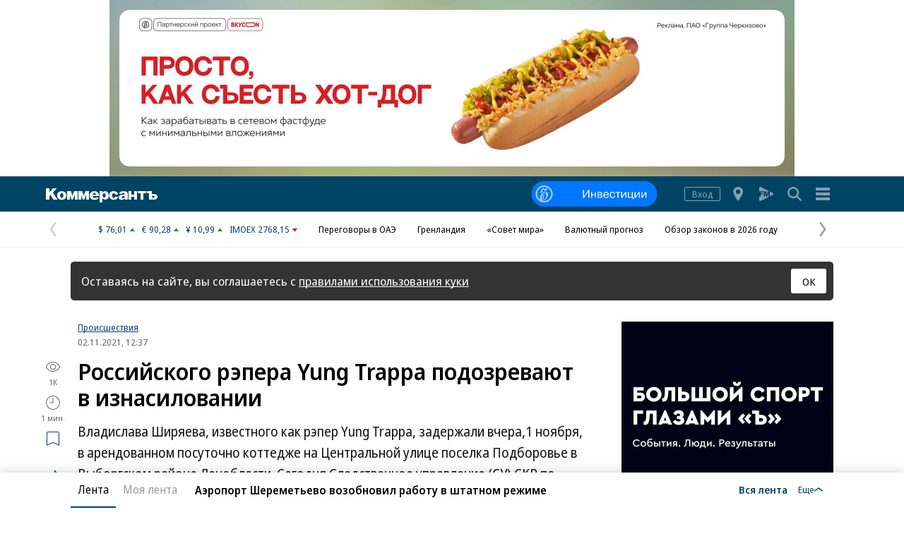

--- FILE ---
content_type: application/javascript
request_url: https://im2.kommersant.ru/ContentFlex/Redesign2020/kom2021.commonAsyncJS.js?2601261828541335
body_size: 51727
content:
(a=>{function e(e){for(var t,o,n=e[0],r=e[1],i=0,s=[];i<n.length;i++)o=n[i],Object.prototype.hasOwnProperty.call(c,o)&&c[o]&&s.push(c[o][0]),c[o]=0;for(t in r)Object.prototype.hasOwnProperty.call(r,t)&&(a[t]=r[t]);for(u&&u(e);s.length;)s.shift()()}var o={},c={20:0,84:0};function l(e){var t;return(o[e]||(t=o[e]={i:e,l:!1,exports:{}},a[e].call(t.exports,t,t.exports,l),t.l=!0,t)).exports}l.e=function(n){var r,i,e,s,t,o=[],a=c[n];return 0!==a&&(a?o.push(a[2]):(t=new Promise(function(e,t){a=c[n]=[e,t]}),o.push(a[2]=t),(r=document.createElement("script")).charset="utf-8",r.timeout=120,l.nc&&r.setAttribute("nonce",l.nc),r.src=l.p+"kom2021."+({36:"lazyChunks/bankruptcy"}[t=n]||t)+"-"+{36:"8204a1c4f46364089156"}[t]+".js",i=new Error,e=function(e){r.onerror=r.onload=null,clearTimeout(s);var t,o=c[n];0!==o&&(o&&(t=e&&("load"===e.type?"missing":e.type),e=e&&e.target&&e.target.src,i.message="Loading chunk "+n+" failed.\n("+t+": "+e+")",i.name="ChunkLoadError",i.type=t,i.request=e,o[1](i)),c[n]=void 0)},s=setTimeout(function(){e({type:"timeout",target:r})},12e4),r.onerror=r.onload=e,document.head.appendChild(r))),Promise.all(o)},l.m=a,l.c=o,l.d=function(e,t,o){l.o(e,t)||Object.defineProperty(e,t,{enumerable:!0,get:o})},l.r=function(e){"undefined"!=typeof Symbol&&Symbol.toStringTag&&Object.defineProperty(e,Symbol.toStringTag,{value:"Module"}),Object.defineProperty(e,"__esModule",{value:!0})},l.t=function(t,e){if(1&e&&(t=l(t)),8&e)return t;if(4&e&&"object"==typeof t&&t&&t.__esModule)return t;var o=Object.create(null);if(l.r(o),Object.defineProperty(o,"default",{enumerable:!0,value:t}),2&e&&"string"!=typeof t)for(var n in t)l.d(o,n,function(e){return t[e]}.bind(null,n));return o},l.n=function(e){var t=e&&e.__esModule?function(){return e.default}:function(){return e};return l.d(t,"a",t),t},l.o=function(e,t){return Object.prototype.hasOwnProperty.call(e,t)},l.p="//im2.kommersant.ru/ContentFlex/Redesign2020/",l.oe=function(e){throw e};var t=(n=window.webpackJsonp=window.webpackJsonp||[]).push.bind(n);n.push=e;for(var n=n.slice(),r=0;r<n.length;r++)e(n[r]);var u=t;l(l.s=285)})([,,function(e,t,o){var n="object"==typeof document&&document.all;e.exports=void 0===n&&void 0!==n?function(e){return"function"==typeof e||e===n}:function(e){return"function"==typeof e}},function(e,t,o){var o=o(35),n=Function.prototype,r=n.call,n=o&&n.bind.bind(r,r);e.exports=o?n:function(e){return function(){return r.apply(e,arguments)}}},function(e,t,o){e.exports=function(e){try{return!!e()}catch(e){return!0}}},function(o,e,t){!function(e){function t(e){return e&&e.Math===Math&&e}o.exports=t("object"==typeof globalThis&&globalThis)||t("object"==typeof window&&window)||t("object"==typeof self&&self)||t("object"==typeof e&&e)||t("object"==typeof this&&this)||function(){return this}()||Function("return this")()}.call(this,t(76))},function(e,t,o){var n=o(13),r=String,i=TypeError;e.exports=function(e){if(n(e))return e;throw new i(r(e)+" is not an object")}},function(e,t,o){var n=o(5),r=o(48),i=o(10),s=o(65),a=o(56),o=o(64),c=n.Symbol,l=r("wks"),u=o?c.for||c:c&&c.withoutSetter||s;e.exports=function(e){return i(l,e)||(l[e]=a&&i(c,e)?c[e]:u("Symbol."+e)),l[e]}},function(e,t,o){var o=o(35),n=Function.prototype.call;e.exports=o?n.bind(n):function(){return n.apply(n,arguments)}},function(e,t,o){o=o(4);e.exports=!o(function(){return 7!==Object.defineProperty({},1,{get:function(){return 7}})[1]})},function(e,t,o){var n=o(3),r=o(36),i=n({}.hasOwnProperty);e.exports=Object.hasOwn||function(e,t){return i(r(e),t)}},function(e,t,o){o(54),o(16),o(23),o(34),t.a=new class{render(e,t){let o="";return"string"==typeof e&&""!==e&&(o=e,Object.entries(t||{}).forEach(e=>{var[e,t]=e;o=o.replace(new RegExp("{{".concat(e,"}}"),"g"),t)}),o=o.replace(/{{.*?}}/g,"")),o}}},function(e,t,o){var n=o(9),r=o(66),i=o(67),s=o(6),a=o(63),c=TypeError,l=Object.defineProperty,u=Object.getOwnPropertyDescriptor,d="enumerable",m="configurable",v="writable";t.f=n?i?function(e,t,o){var n;return s(e),t=a(t),s(o),"function"==typeof e&&"prototype"===t&&"value"in o&&v in o&&!o[v]&&(n=u(e,t))&&n[v]&&(e[t]=o.value,o={configurable:(m in o?o:n)[m],enumerable:(d in o?o:n)[d],writable:!1}),l(e,t,o)}:l:function(e,t,o){if(s(e),t=a(t),s(o),r)try{return l(e,t,o)}catch(e){}if("get"in o||"set"in o)throw new c("Accessors not supported");return"value"in o&&(e[t]=o.value),e}},function(e,t,o){var n=o(2);e.exports=function(e){return"object"==typeof e?null!==e:n(e)}},function(e,t,o){var l=o(5),u=o(62).f,d=o(18),m=o(21),v=o(40),p=o(95),f=o(91);e.exports=function(e,t){var o,n,r,i=e.target,s=e.global,a=e.stat,c=s?l:a?l[i]||v(i,{}):l[i]&&l[i].prototype;if(c)for(o in t){if(n=t[o],r=e.dontCallGetSet?(r=u(c,o))&&r.value:c[o],!f(s?o:i+(a?".":"#")+o,e.forced)&&void 0!==r){if(typeof n==typeof r)continue;p(n,r)}(e.sham||r&&r.sham)&&d(n,"sham",!0),m(c,o,n,e)}}},function(e,t,o){var n=o(2),r=o(47),i=TypeError;e.exports=function(e){if(n(e))return e;throw new i(r(e)+" is not a function")}},function(e,t,o){o(110)},function(e,t,o){e.exports=!1},function(e,t,o){var n=o(9),r=o(12),i=o(30);e.exports=n?function(e,t,o){return r.f(e,t,i(1,o))}:function(e,t,o){return e[t]=o,e}},function(e,t,o){var o=o(3),n=o({}.toString),r=o("".slice);e.exports=function(e){return r(n(e),8,-1)}},function(e,t,o){var n=o(75),r=o(22);e.exports=function(e){return n(r(e))}},function(e,t,o){var s=o(2),a=o(12),c=o(72),l=o(40);e.exports=function(e,t,o,n){var r=(n=n||{}).enumerable,i=void 0!==n.name?n.name:t;if(s(o)&&c(o,i,n),n.global)r?e[t]=o:l(t,o);else{try{n.unsafe?e[t]&&(r=!0):delete e[t]}catch(e){}r?e[t]=o:a.f(e,t,{value:o,enumerable:!1,configurable:!n.nonConfigurable,writable:!n.nonWritable})}return e}},function(e,t,o){var n=o(32),r=TypeError;e.exports=function(e){if(n(e))throw new r("Can't call method on "+e);return e}},function(e,t,o){o(127)},function(e,t,o){function n(){}var r,i=o(6),s=o(100),a=o(43),c=o(42),l=o(101),u=o(45),o=o(41),d=">",m="<",v="prototype",p="script",f=o("IE_PROTO"),h=function(e){return m+p+d+e+m+"/"+p+d},w=function(){try{r=new ActiveXObject("htmlfile")}catch(e){}w="undefined"==typeof document||document.domain&&r?((t=r).write(h("")),t.close(),o=t.parentWindow.Object,t=null,o):(t=u("iframe"),o="java"+p+":",t.style.display="none",l.appendChild(t),t.src=String(o),(e=t.contentWindow.document).open(),e.write(h("document.F=Object")),e.close(),e.F);for(var e,t,o,n=a.length;n--;)delete w[v][a[n]];return w()};c[f]=!0,e.exports=Object.create||function(e,t){var o;return null!==e?(n[v]=i(e),o=new n,n[v]=null,o[f]=e):o=w(),void 0===t?o:s.f(o,t)}},function(e,t,o){e.exports={}},function(e,t,o){var n=o(15),r=o(32);e.exports=function(e,t){e=e[t];return r(e)?void 0:n(e)}},function(t,e,o){!function(e){t.exports=(()=>{function e(e){var t=e.id,o=e.viewBox,e=e.content;this.id=t,this.viewBox=o,this.content=e}function t(e,t){return e(t={exports:{}},t.exports),t.exports}e.prototype.stringify=function(){return this.content},e.prototype.toString=function(){return this.stringify()},e.prototype.destroy=function(){var t=this;["id","viewBox","content"].forEach(function(e){return delete t[e]})};var n=t(function(e,t){function l(e){return e&&"object"==typeof e&&"[object RegExp]"!==Object.prototype.toString.call(e)&&"[object Date]"!==Object.prototype.toString.call(e)}function u(e,t){return t&&!0===t.clone&&l(e)?m(Array.isArray(e)?[]:{},e,t):e}function d(o,e,n){var r=o.slice();return e.forEach(function(e,t){void 0===r[t]?r[t]=u(e,n):l(e)?r[t]=m(o[t],e,n):-1===o.indexOf(e)&&r.push(u(e,n))}),r}function m(e,t,o){var n,r,i,s,a=Array.isArray(t),c=(o||{arrayMerge:d}).arrayMerge||d;return a?Array.isArray(e)?c(e,t,o):u(t,o):(r=t,i=o,s={},l(n=e)&&Object.keys(n).forEach(function(e){s[e]=u(n[e],i)}),Object.keys(r).forEach(function(e){l(r[e])&&n[e]?s[e]=m(n[e],r[e],i):s[e]=u(r[e],i)}),s)}e.exports=(m.all=function(e,o){if(!Array.isArray(e)||e.length<2)throw new Error("first argument should be an array with at least two elements");return e.reduce(function(e,t){return m(e,t,o)})},m)}),o=t(function(e,t){t.default={svg:{name:"xmlns",uri:"http://www.w3.org/2000/svg"},xlink:{name:"xmlns:xlink",uri:"http://www.w3.org/1999/xlink"}},e.exports=t.default}),r=o.svg,o=o.xlink,i={},s=(i[r.name]=r.uri,i[o.name]=o.uri,e);function a(){s.apply(this,arguments)}s&&(a.__proto__=s),(a.prototype=Object.create(s&&s.prototype)).constructor=a;r={isMounted:{}};return r.isMounted.get=function(){return!!this.node},a.createFromExistingNode=function(e){return new a({id:e.getAttribute("id"),viewBox:e.getAttribute("viewBox"),content:e.outerHTML})},a.prototype.destroy=function(){this.isMounted&&this.unmount(),s.prototype.destroy.call(this)},a.prototype.mount=function(e){var t;return this.isMounted?this.node:(e="string"==typeof e?document.querySelector(e):e,t=this.render(),this.node=t,e.appendChild(t),t)},a.prototype.render=function(){var e,t,o=this.stringify();return void 0===(o=o)&&(o=""),t=n(i,e||{}),e="<svg "+Object.keys(t).map(function(e){return e+'="'+t[e].toString().replace(/"/g,"&quot;")+'"'}).join(" ")+">"+o+"</svg>",o=!!document.importNode,e=(new DOMParser).parseFromString(e,"image/svg+xml").documentElement,(o?document.importNode(e,!0):e).childNodes[0]},a.prototype.unmount=function(){this.node.parentNode.removeChild(this.node)},Object.defineProperties(a.prototype,r),a})()}.call(this,o(76))},function(L,e,t){!function(e){function t(e,t){return e(t={exports:{}},t.exports),t.exports}function o(e,t){void 0===e&&(e="");var o=m(w,t||{});return"<svg "+Object.keys(o).map(function(e){return e+'="'+o[e].toString().replace(/"/g,"&quot;")+'"'}).join(" ")+">"+e+"</svg>"}function n(e){this.config=m(g,e||{}),this.symbols=[]}function r(e){var t=e.id,o=e.viewBox,e=e.content;this.id=t,this.viewBox=o,this.content=e}function i(e){var t=!!document.importNode,e=(new DOMParser).parseFromString(e,"image/svg+xml").documentElement;return t?document.importNode(e,!0):e}function l(e){return(e||window.location.href).split("#")[0]}function a(e,o){void 0===o&&(o=x),y(e.querySelectorAll("symbol")).forEach(function(t){y(t.querySelectorAll(o)).forEach(function(e){t.parentNode.insertBefore(e,t)})})}function s(){v.apply(this,arguments)}function u(e){return e.replace(E,function(e){return"%"+e[0].charCodeAt(0).toString(16).toUpperCase()})}function c(){var e=document.getElementById(z);e?C.attach(e):C.mount(document.body,!0)}function d(e){var n,t,r,o=this,i=(S.call(this,m(k,e=void 0===e?{}:e)),n=Object.create(null),{on:function(e,t){(n[e]||(n[e]=[])).push(t)},off:function(e,t){n[e]&&n[e].splice(n[e].indexOf(t)>>>0,1)},emit:function(t,o){(n[t]||[]).map(function(e){e(o)}),(n["*"]||[]).map(function(e){e(t,o)})}}),s=(this._emitter=i,this.node=null,this.config),e=(s.autoConfigure&&this._autoConfigure(e),s.syncUrlsWithBaseTag&&(t=document.getElementsByTagName("base")[0].getAttribute("href"),i.on("mount",function(){return o.updateUrls("#",t)})),this._handleLocationChange.bind(this));this._handleLocationChange=e,s.listenLocationChangeEvent&&window.addEventListener(s.locationChangeEvent,e),s.locationChangeAngularEmitter&&(r=s.locationChangeEvent,angular.module("ng").run(["$rootScope",function(e){e.$on("$locationChangeSuccess",function(e,t,o){var n;n=r,o={oldUrl:o,newUrl:t},(t=document.createEvent("CustomEvent")).initCustomEvent(n,!1,!1,o),window.dispatchEvent(t)})}])),i.on("mount",function(e){s.moveGradientsOutsideSymbol&&a(e)}),i.on("symbol_mount",function(e){var t;s.moveGradientsOutsideSymbol&&a(e.parentNode),(/msie/i.test(navigator.userAgent)||/trident/i.test(navigator.userAgent)||/edge/i.test(navigator.userAgent))&&(t=[],y(e.querySelectorAll("style")).forEach(function(e){e.textContent+="",t.push(e)}))})}var m,v,p,f,h,w,g,b,k,y,x,_,j,E,C,S,A,O,T,z;L.exports=(m=t(function(e,t){function l(e){return e&&"object"==typeof e&&"[object RegExp]"!==Object.prototype.toString.call(e)&&"[object Date]"!==Object.prototype.toString.call(e)}function u(e,t){return t&&!0===t.clone&&l(e)?m(Array.isArray(e)?[]:{},e,t):e}function d(o,e,n){var r=o.slice();return e.forEach(function(e,t){void 0===r[t]?r[t]=u(e,n):l(e)?r[t]=m(o[t],e,n):-1===o.indexOf(e)&&r.push(u(e,n))}),r}function m(e,t,o){var n,r,i,s,a=Array.isArray(t),c=(o||{arrayMerge:d}).arrayMerge||d;return a?Array.isArray(e)?c(e,t,o):u(t,o):(r=t,i=o,s={},l(n=e)&&Object.keys(n).forEach(function(e){s[e]=u(n[e],i)}),Object.keys(r).forEach(function(e){l(r[e])&&n[e]?s[e]=m(n[e],r[e],i):s[e]=u(r[e],i)}),s)}e.exports=(m.all=function(e,o){if(!Array.isArray(e)||e.length<2)throw new Error("first argument should be an array with at least two elements");return e.reduce(function(e,t){return m(e,t,o)})},m)}),p=t(function(e,t){t.default={svg:{name:"xmlns",uri:"http://www.w3.org/2000/svg"},xlink:{name:"xmlns:xlink",uri:"http://www.w3.org/1999/xlink"}},e.exports=t.default}),f=p.svg,h=p.xlink,(w={})[f.name]=f.uri,w[h.name]=h.uri,f=p.svg,h=p.xlink,g={attrs:((T={style:["position: absolute","width: 0","height: 0"].join("; "),"aria-hidden":"true"})[f.name]=f.uri,T[h.name]=h.uri,T)},n.prototype.add=function(e){var t=this.symbols,o=this.find(e.id);return o?(t[t.indexOf(o)]=e,!1):(t.push(e),!0)},n.prototype.remove=function(e){var t=this.symbols,e=this.find(e);return!!e&&(t.splice(t.indexOf(e),1),e.destroy(),!0)},n.prototype.find=function(t){return this.symbols.filter(function(e){return e.id===t})[0]||null},n.prototype.has=function(e){return null!==this.find(e)},n.prototype.stringify=function(){var e=this.config.attrs;return o(this.symbols.map(function(e){return e.stringify()}).join(""),e)},n.prototype.toString=function(){return this.stringify()},n.prototype.destroy=function(){this.symbols.forEach(function(e){return e.destroy()})},r.prototype.stringify=function(){return this.content},r.prototype.toString=function(){return this.stringify()},r.prototype.destroy=function(){var t=this;["id","viewBox","content"].forEach(function(e){return delete t[e]})},(v=r)&&(s.__proto__=v),(s.prototype=Object.create(v&&v.prototype)).constructor=s,(f={isMounted:{}}).isMounted.get=function(){return!!this.node},s.createFromExistingNode=function(e){return new s({id:e.getAttribute("id"),viewBox:e.getAttribute("viewBox"),content:e.outerHTML})},s.prototype.destroy=function(){this.isMounted&&this.unmount(),v.prototype.destroy.call(this)},s.prototype.mount=function(e){var t;return this.isMounted?this.node:(e="string"==typeof e?document.querySelector(e):e,t=this.render(),this.node=t,e.appendChild(t),t)},s.prototype.render=function(){return i(o(this.stringify())).childNodes[0]},s.prototype.unmount=function(){this.node.parentNode.removeChild(this.node)},Object.defineProperties(s.prototype,f),b=s,k={autoConfigure:!0,mountTo:"body",syncUrlsWithBaseTag:!1,listenLocationChangeEvent:!0,locationChangeEvent:"locationChange",locationChangeAngularEmitter:!1,usagesToUpdate:"use[*|href]",moveGradientsOutsideSymbol:!1},y=function(e){return Array.prototype.slice.call(e,0)},x="linearGradient, radialGradient, pattern, mask, clipPath",_=p.xlink.uri,j="xlink:href",E=/[{}|\\\^\[\]`"<>]/g,O=(A=["clipPath","colorProfile","src","cursor","fill","filter","marker","markerStart","markerMid","markerEnd","mask","stroke","style"]).map(function(e){return"["+e+"]"}).join(","),(S=n)&&(d.__proto__=S),(d.prototype=Object.create(S&&S.prototype)).constructor=d,(h={isMounted:{}}).isMounted.get=function(){return!!this.node},d.prototype._autoConfigure=function(e){var t=this.config;void 0===e.syncUrlsWithBaseTag&&(t.syncUrlsWithBaseTag=void 0!==document.getElementsByTagName("base")[0]),void 0===e.locationChangeAngularEmitter&&(t.locationChangeAngularEmitter=void 0!==window.angular),void 0===e.moveGradientsOutsideSymbol&&(t.moveGradientsOutsideSymbol=/firefox/i.test(navigator.userAgent))},d.prototype._handleLocationChange=function(e){var e=e.detail,t=e.oldUrl;this.updateUrls(t,e.newUrl)},d.prototype.add=function(e){var t=S.prototype.add.call(this,e);return this.isMounted&&t&&(e.mount(this.node),this._emitter.emit("symbol_mount",e.node)),t},d.prototype.attach=function(e){var t=this,o=this;return o.isMounted?o.node:(e="string"==typeof e?document.querySelector(e):e,o.node=e,this.symbols.forEach(function(e){e.mount(o.node),t._emitter.emit("symbol_mount",e.node)}),y(e.querySelectorAll("symbol")).forEach(function(e){var t=b.createFromExistingNode(e);t.node=e,o.add(t)}),this._emitter.emit("mount",e),e)},d.prototype.destroy=function(){var e=this.config,t=this.symbols,o=this._emitter;t.forEach(function(e){return e.destroy()}),o.off("*"),window.removeEventListener(e.locationChangeEvent,this._handleLocationChange),this.isMounted&&this.unmount()},d.prototype.mount=function(e,t){var o;return void 0===e&&(e=this.config.mountTo),void 0===t&&(t=!1),this.isMounted?this.node:(e="string"==typeof e?document.querySelector(e):e,o=this.render(),this.node=o,t&&e.childNodes[0]?e.insertBefore(o,e.childNodes[0]):e.appendChild(o),this._emitter.emit("mount",o),o)},d.prototype.render=function(){return i(this.stringify())},d.prototype.unmount=function(){this.node.parentNode.removeChild(this.node)},d.prototype.updateUrls=function(e,t){var o,n,r,i,s,a,c;return!!this.isMounted&&(n=document.querySelectorAll(this.config.usagesToUpdate),o=this.node,n=n,e=l(e)+"#",t=l(t)+"#",s=u(e),a=u(t),e=o.querySelectorAll(O),c=function(e){var t=e.localName,e=e.value;return-1!==A.indexOf(t)&&-1!==e.indexOf("url("+s)},y(e).reduce(function(e,t){return t.attributes?(t=y(t.attributes).filter(c),e.concat(t)):e},[]).forEach(function(e){return e.value=e.value.replace(new RegExp(s.replace(/[.*+?^${}()|[\]\\]/g,"\\$&"),"g"),a)}),r=s,i=a,y(n).forEach(function(e){var t=e.getAttribute(j);t&&0===t.indexOf(r)&&(t=t.replace(r,i),e.setAttributeNS(_,j,t))}),!0)},Object.defineProperties(d.prototype,h),T=d,f=t(function(e){var t,o,n,r,i;e.exports=(o=[],n=document,e=n.documentElement.doScroll,r="DOMContentLoaded",(i=(e?/^loaded|^c/:/^loaded|^i|^c/).test(n.readyState))||n.addEventListener(r,t=function(){for(n.removeEventListener(r,t),i=1;t=o.shift();)t()}),function(e){i?setTimeout(e,0):o.push(e)})}),z="__SVG_SPRITE_NODE__",p="__SVG_SPRITE__",window[p]?C=window[p]:(C=new T({attrs:{id:z,"aria-hidden":"true"}}),window[p]=C),document.body?c():f(c),C)}.call(this,t(76))},function(e,t,o){var n,r,i,s,a=o(94),c=o(5),l=o(13),u=o(18),d=o(10),m=o(39),v=o(41),o=o(42),p="Object already initialized",f=c.TypeError,c=c.WeakMap,h=a||m.state?((i=m.state||(m.state=new c)).get=i.get,i.has=i.has,i.set=i.set,n=function(e,t){if(i.has(e))throw new f(p);return t.facade=e,i.set(e,t),t},r=function(e){return i.get(e)||{}},function(e){return i.has(e)}):(o[s=v("state")]=!0,n=function(e,t){if(d(e,s))throw new f(p);return t.facade=e,u(e,s,t),t},r=function(e){return d(e,s)?e[s]:{}},function(e){return d(e,s)});e.exports={set:n,get:r,has:h,enforce:function(e){return h(e)?r(e):n(e,{})},getterFor:function(t){return function(e){if(l(e)&&(e=r(e)).type===t)return e;throw new f("Incompatible receiver, "+t+" required")}}}},function(e,t,o){e.exports=function(e,t){return{enumerable:!(1&e),configurable:!(2&e),writable:!(4&e),value:t}}},function(e,t,o){var n=o(5),r=o(2);e.exports=function(e,t){return arguments.length<2?(o=n[e],r(o)?o:void 0):n[e]&&n[e][t];var o}},function(e,t,o){e.exports=function(e){return null==e}},function(e,t,o){var n=o(99);e.exports=function(e){e=+e;return e!=e||0==e?0:n(e)}},function(e,t,o){function n(t,e){if(t){if(t[d]!==m)try{l(t,d,m)}catch(e){t[d]=m}if(u(t,e,!0),s[e])for(var o in c)if(t[o]!==c[o])try{l(t,o,c[o])}catch(e){t[o]=c[o]}}}var r,i=o(5),s=o(111),a=o(112),c=o(105),l=o(18),u=o(44),d=o(7)("iterator"),m=c.values;for(r in s)n(i[r]&&i[r].prototype,r);n(a,"DOMTokenList")},function(e,t,o){o=o(4);e.exports=!o(function(){var e=function(){}.bind();return"function"!=typeof e||e.hasOwnProperty("prototype")})},function(e,t,o){var n=o(22),r=Object;e.exports=function(e){return r(n(e))}},function(e,t,o){var n=o(60),r=String;e.exports=function(e){if("Symbol"===n(e))throw new TypeError("Cannot convert a Symbol value to a string");return r(e)}},function(e,t,o){var n,r,i=o(4),s=o(2),a=o(13),c=o(24),l=o(49),u=o(21),d=o(7),o=o(17),m=d("iterator"),d=!1;[].keys&&("next"in(r=[].keys())?(l=l(l(r)))!==Object.prototype&&(n=l):d=!0),!a(n)||i(function(){var e={};return n[m].call(e)!==e})?n={}:o&&(n=c(n)),s(n[m])||u(n,m,function(){return this}),e.exports={IteratorPrototype:n,BUGGY_SAFARI_ITERATORS:d}},function(e,t,o){var n=o(17),r=o(5),o=o(40),i="__core-js_shared__",e=e.exports=r[i]||o(i,{});(e.versions||(e.versions=[])).push({version:"3.40.0",mode:n?"pure":"global",copyright:"© 2014-2025 Denis Pushkarev (zloirock.ru)",license:"https://github.com/zloirock/core-js/blob/v3.40.0/LICENSE",source:"https://github.com/zloirock/core-js"})},function(e,t,o){var n=o(5),r=Object.defineProperty;e.exports=function(t,o){try{r(n,t,{value:o,configurable:!0,writable:!0})}catch(e){n[t]=o}return o}},function(e,t,o){var n=o(48),r=o(65),i=n("keys");e.exports=function(e){return i[e]||(i[e]=r(e))}},function(e,t,o){e.exports={}},function(e,t,o){e.exports=["constructor","hasOwnProperty","isPrototypeOf","propertyIsEnumerable","toLocaleString","toString","valueOf"]},function(e,t,o){var n=o(12).f,r=o(10),i=o(7)("toStringTag");e.exports=function(e,t,o){(e=e&&!o?e.prototype:e)&&!r(e,i)&&n(e,i,{configurable:!0,value:t})}},function(e,t,o){var n=o(5),o=o(13),r=n.document,i=o(r)&&o(r.createElement);e.exports=function(e){return i?r.createElement(e):{}}},function(e,t,o){o=o(3);e.exports=o({}.isPrototypeOf)},function(e,t,o){var n=String;e.exports=function(e){try{return n(e)}catch(e){return"Object"}}},function(e,t,o){var n=o(39);e.exports=function(e,t){return n[e]||(n[e]=t||{})}},function(e,t,o){var n=o(10),r=o(2),i=o(36),s=o(41),o=o(102),a=s("IE_PROTO"),c=Object,l=c.prototype;e.exports=o?c.getPrototypeOf:function(e){var t,e=i(e);return n(e,a)?e[a]:(t=e.constructor,r(t)&&e instanceof t?t.prototype:e instanceof c?l:null)}},function(e,t,o){e.exports=function(e){return{iterator:e,next:e.next,done:!1}}},function(e,t,o){function n(e,t,o,n){var r,i,s="".concat(t||"","Srcset"),t="".concat(t||"","Src");e instanceof HTMLElement&&(r=e.dataset[s]||"",i=e.dataset[t]||"",""===r&&""===i||(o&&e.addEventListener("load",o),n&&e.addEventListener("error",n),""!==r&&(e.srcset=r),""!==i&&(e.src=i),delete e.dataset[s],delete e.dataset[t]))}o.d(t,"a",function(){return n})},function(e,t,o){var n=o(71);e.exports=function(e){return n(e.length)}},,function(e,t,o){var x=o(85),r=o(8),n=o(3),i=o(121),s=o(4),_=o(6),j=o(2),a=o(32),E=o(33),C=o(71),S=o(37),c=o(22),A=o(118),l=o(26),O=o(126),T=o(119),u=o(7)("replace"),z=Math.max,L=Math.min,M=n([].concat),I=n([].push),B=n("".indexOf),P=n("".slice),o="$0"==="a".replace(/./,"$0"),d=!!/./[u]&&""===/./[u]("a","$0");i("replace",function(e,b,k){var y=d?"$":"$0";return[function(e,t){var o=c(this),n=a(e)?void 0:l(e,u);return n?r(n,e,o,t):r(b,S(o),e,t)},function(e,t){var o=_(this),n=S(e);if("string"==typeof t&&-1===B(t,y)&&-1===B(t,"$<")){e=k(b,o,n,t);if(e.done)return e.value}for(var r,i=j(t),s=(i||(t=S(t)),o.global),a=(s&&(r=o.unicode,o.lastIndex=0),[]);null!==(m=T(o,n))&&(I(a,m),s);)""===S(m[0])&&(o.lastIndex=A(n,C(o.lastIndex),r));for(var c,l="",u=0,d=0;d<a.length;d++){for(var m,v=S((m=a[d])[0]),p=z(L(E(m.index),n.length),0),f=[],h=1;h<m.length;h++)I(f,void 0===(c=m[h])?c:String(c));var w=m.groups,g=i?(g=M([v],f,p,n),void 0!==w&&I(g,w),S(x(t,void 0,g))):O(v,n,p,f,w,t);u<=p&&(l+=P(n,u,p)+g,u=p+v.length)}return l+P(n,u)}]},!!s(function(){var e=/./;return e.exec=function(){var e=[];return e.groups={a:"7"},e},"7"!=="".replace(e,"$<a>")})||!o||d)},function(e,t,o){var n=o(31),r=o(2),i=o(46),o=o(64),s=Object;e.exports=o?function(e){return"symbol"==typeof e}:function(e){var t=n("Symbol");return r(t)&&i(t.prototype,s(e))}},function(e,t,o){var n=o(78),r=o(4),i=o(5).String;e.exports=!!Object.getOwnPropertySymbols&&!r(function(){var e=Symbol("symbol detection");return!i(e)||!(Object(e)instanceof Symbol)||!Symbol.sham&&n&&n<41})},function(e,t,o){var p=o(8),n=o(3),f=o(37),h=o(117),r=o(123),i=o(48),w=o(24),g=o(29).get,s=o(124),o=o(125),b=i("native-string-replace",String.prototype.replace),k=RegExp.prototype.exec,y=k,x=n("".charAt),_=n("".indexOf),j=n("".replace),E=n("".slice),C=(i=/b*/g,p(k,n=/a/,"a"),p(k,i,"a"),0!==n.lastIndex||0!==i.lastIndex),S=r.BROKEN_CARET,A=void 0!==/()??/.exec("")[1];(C||A||S||s||o)&&(y=function(e){var t,o,n,r,i,s,a=this,c=g(a),e=f(e),l=c.raw;if(l)return l.lastIndex=a.lastIndex,d=p(y,l,e),a.lastIndex=l.lastIndex,d;var u=c.groups,l=S&&a.sticky,d=p(h,a),c=a.source,m=0,v=e;if(l&&(d=j(d,"y",""),-1===_(d,"g")&&(d+="g"),v=E(e,a.lastIndex),0<a.lastIndex&&(!a.multiline||(a.multiline,"\n"!==x(e,a.lastIndex-1)))&&(c="(?: "+c+")",v=" "+v,m++),t=new RegExp("^(?:"+c+")",d)),A&&(t=new RegExp("^"+c+"$(?!\\s)",d)),C&&(o=a.lastIndex),n=p(k,l?t:a,v),l?n?(n.input=E(n.input,m),n[0]=E(n[0],m),n.index=a.lastIndex,a.lastIndex+=n[0].length):a.lastIndex=0:C&&n&&(a.lastIndex=a.global?n.index+n[0].length:o),A&&n&&1<n.length&&p(b,n[0],t,function(){for(r=1;r<arguments.length-2;r++)void 0===arguments[r]&&(n[r]=void 0)}),n&&u)for(n.groups=i=w(null),r=0;r<u.length;r++)i[(s=u[r])[0]]=n[s[1]];return n}),e.exports=y},function(e,t,o){o(129)},function(e,t,o){var i=o(8),s=o(6),a=o(26);e.exports=function(e,t,o){var n,r;s(e);try{if(!(n=a(e,"return"))){if("throw"===t)throw o;return o}n=i(n,e)}catch(e){r=!0,n=e}if("throw"===t)throw o;if(r)throw n;return s(n),o}},function(e,t,o){var n=o(109),r=o(2),i=o(19),s=o(7)("toStringTag"),a=Object,c="Arguments"===i(function(){return arguments}());e.exports=n?i:function(e){var t;return void 0===e?"Undefined":null===e?"Null":"string"==typeof(t=((e,t)=>{try{return e[t]}catch(e){}})(e=a(e),s))?t:c?i(e):"Object"===(t=i(e))&&r(e.callee)?"Arguments":t}},function(e,t,o){var n=o(60),r=o(26),i=o(32),s=o(25),a=o(7)("iterator");e.exports=function(e){if(!i(e))return r(e,a)||r(e,"@@iterator")||s[n(e)]}},function(e,t,o){var n=o(9),r=o(8),i=o(82),s=o(30),a=o(20),c=o(63),l=o(10),u=o(66),d=Object.getOwnPropertyDescriptor;t.f=n?d:function(e,t){if(e=a(e),t=c(t),u)try{return d(e,t)}catch(e){}if(l(e,t))return s(!r(i.f,e,t),e[t])}},function(e,t,o){var n=o(92),r=o(55);e.exports=function(e){e=n(e,"string");return r(e)?e:e+""}},function(e,t,o){o=o(56);e.exports=o&&!Symbol.sham&&"symbol"==typeof Symbol.iterator},function(e,t,o){var o=o(3),n=0,r=Math.random(),i=o(1..toString);e.exports=function(e){return"Symbol("+(void 0===e?"":e)+")_"+i(++n+r,36)}},function(e,t,o){var n=o(9),r=o(4),i=o(45);e.exports=!n&&!r(function(){return 7!==Object.defineProperty(i("div"),"a",{get:function(){return 7}}).a})},function(e,t,o){var n=o(9),o=o(4);e.exports=n&&o(function(){return 42!==Object.defineProperty(function(){},"prototype",{value:42,writable:!1}).prototype})},function(e,t,o){var n=o(3),s=o(10),a=o(20),c=o(98).indexOf,l=o(42),u=n([].push);e.exports=function(e,t){var o,n=a(e),r=0,i=[];for(o in n)!s(l,o)&&s(n,o)&&u(i,o);for(;t.length>r;)s(n,o=t[r++])&&!~c(i,o)&&u(i,o);return i}},function(e,t,o){function w(e,t){this.stopped=e,this.result=t}var g=o(77),b=o(8),k=o(6),y=o(47),x=o(104),_=o(52),j=o(46),E=o(88),C=o(61),S=o(59),A=TypeError,O=w.prototype;e.exports=function(e,t,o){function n(e){return i&&S(i,"normal",e),new w(!0,e)}function r(e){return m?(k(e),f?h(e[0],e[1],n):h(e[0],e[1])):f?h(e,n):h(e)}var i,s,a,c,l,u,d=o&&o.that,m=!(!o||!o.AS_ENTRIES),v=!(!o||!o.IS_RECORD),p=!(!o||!o.IS_ITERATOR),f=!(!o||!o.INTERRUPTED),h=g(t,d);if(v)i=e.iterator;else if(p)i=e;else{if(!(o=C(e)))throw new A(y(e)+" is not iterable");if(x(o)){for(s=0,a=_(e);s<a;s++)if((c=r(e[s]))&&j(O,c))return c;return new w(!1)}i=E(e,o)}for(l=(v?e:i).next;!(u=b(l,i)).done;){try{c=r(u.value)}catch(e){S(i,"throw",e)}if("object"==typeof c&&c&&j(O,c))return c}return new w(!1)}},function(e,t,o){e.exports=function(e,t){return{value:e,done:t}}},function(e,t,o){var n=o(33),r=Math.min;e.exports=function(e){e=n(e);return 0<e?r(e,9007199254740991):0}},function(e,t,o){var n=o(3),r=o(4),i=o(2),s=o(10),a=o(9),c=o(73).CONFIGURABLE,l=o(80),o=o(29),u=o.enforce,d=o.get,m=String,v=Object.defineProperty,p=n("".slice),f=n("".replace),h=n([].join),w=a&&!r(function(){return 8!==v(function(){},"length",{value:8}).length}),g=String(String).split("String"),o=e.exports=function(e,t,o){"Symbol("===p(m(t),0,7)&&(t="["+f(m(t),/^Symbol\(([^)]*)\).*$/,"$1")+"]"),o&&o.getter&&(t="get "+t),o&&o.setter&&(t="set "+t),(!s(e,"name")||c&&e.name!==t)&&(a?v(e,"name",{value:t,configurable:!0}):e.name=t),w&&o&&s(o,"arity")&&e.length!==o.arity&&v(e,"length",{value:o.arity});try{o&&s(o,"constructor")&&o.constructor?a&&v(e,"prototype",{writable:!1}):e.prototype&&(e.prototype=void 0)}catch(e){}o=u(e);return s(o,"source")||(o.source=h(g,"string"==typeof t?t:"")),e};Function.prototype.toString=o(function(){return i(this)&&d(this).source||l(this)},"toString")},function(e,t,o){var n=o(9),o=o(10),r=Function.prototype,i=n&&Object.getOwnPropertyDescriptor,o=o(r,"name"),s=o&&"something"===function(){}.name,n=o&&(!n||i(r,"name").configurable);e.exports={EXISTS:o,PROPER:s,CONFIGURABLE:n}},,function(e,t,o){var n=o(3),r=o(4),i=o(19),s=Object,a=n("".split);e.exports=r(function(){return!s("z").propertyIsEnumerable(0)})?function(e){return"String"===i(e)?a(e,""):s(e)}:s},function(e,t){var o=function(){return this}();try{o=o||new Function("return this")()}catch(e){"object"==typeof window&&(o=window)}e.exports=o},function(e,t,o){var n=o(108),r=o(15),i=o(35),s=n(n.bind);e.exports=function(e,t){return r(e),void 0===t?e:i?s(e,t):function(){return e.apply(t,arguments)}}},function(e,t,o){var n,r,i=o(5),o=o(79),s=i.process,i=i.Deno,s=s&&s.versions||i&&i.version,i=s&&s.v8;!(r=i?0<(n=i.split("."))[0]&&n[0]<4?1:+(n[0]+n[1]):r)&&o&&(!(n=o.match(/Edge\/(\d+)/))||74<=n[1])&&(n=o.match(/Chrome\/(\d+)/))&&(r=+n[1]),e.exports=r},function(e,t,o){o=o(5).navigator,o=o&&o.userAgent;e.exports=o?String(o):""},function(e,t,o){var n=o(3),r=o(2),o=o(39),i=n(Function.toString);r(o.inspectSource)||(o.inspectSource=function(e){return i(e)}),e.exports=o.inspectSource},function(e,t,o){var n=o(33),r=Math.max,i=Math.min;e.exports=function(e,t){e=n(e);return e<0?r(e+t,0):i(e,t)}},function(e,t,o){var n={}.propertyIsEnumerable,r=Object.getOwnPropertyDescriptor,i=r&&!n.call({1:2},1);t.f=i?function(e){e=r(this,e);return!!e&&e.enumerable}:n},function(e,t,o){t.f=Object.getOwnPropertySymbols},function(e,t,o){var n=o(68),r=o(43);e.exports=Object.keys||function(e){return n(e,r)}},function(e,t,o){var o=o(35),n=Function.prototype,r=n.apply,i=n.call;e.exports="object"==typeof Reflect&&Reflect.apply||(o?i.bind(r):function(){return i.apply(r,arguments)})},function(e,t,o){var n=o(46),r=TypeError;e.exports=function(e,t){if(n(t,e))return e;throw new r("Incorrect invocation")}},function(e,t,o){var n=o(72),r=o(12);e.exports=function(e,t,o){return o.get&&n(o.get,t,{getter:!0}),o.set&&n(o.set,t,{setter:!0}),r.f(e,t,o)}},function(e,t,o){var n=o(8),r=o(15),i=o(6),s=o(47),a=o(61),c=TypeError;e.exports=function(e,t){t=arguments.length<2?a(e):t;if(r(t))return i(n(t,e));throw new c(s(e)+" is not iterable")}},function(e,t,o){function r(){return this}var i=o(38).IteratorPrototype,s=o(24),a=o(30),c=o(44),l=o(25);e.exports=function(e,t,o,n){t+=" Iterator";return e.prototype=s(i,{next:a(+!n,o)}),c(e,t,!1,!0),l[t]=r,e}},function(e,t,o){function n(r){return function(e,t){var o,e=s(a(e)),t=i(t),n=e.length;return t<0||n<=t?r?"":void 0:(o=l(e,t))<55296||56319<o||t+1===n||(n=l(e,t+1))<56320||57343<n?r?c(e,t):o:r?u(e,t,t+2):n-56320+(o-55296<<10)+65536}}var r=o(3),i=o(33),s=o(37),a=o(22),c=r("".charAt),l=r("".charCodeAt),u=r("".slice);e.exports={codeAt:n(!1),charAt:n(!0)}},function(e,t,o){function n(e,t){e=c[a(e)];return e===u||e!==l&&(i(t)?r(t):!!t)}var r=o(4),i=o(2),s=/#|\.prototype\./,a=n.normalize=function(e){return String(e).replace(s,".").toLowerCase()},c=n.data={},l=n.NATIVE="N",u=n.POLYFILL="P";e.exports=n},function(e,t,o){var n=o(8),r=o(13),i=o(55),s=o(26),a=o(93),o=o(7),c=TypeError,l=o("toPrimitive");e.exports=function(e,t){if(!r(e)||i(e))return e;var o=s(e,l);if(o){if(o=n(o,e,t=void 0===t?"default":t),!r(o)||i(o))return o;throw new c("Can't convert object to primitive value")}return a(e,t=void 0===t?"number":t)}},function(e,t,o){var r=o(8),i=o(2),s=o(13),a=TypeError;e.exports=function(e,t){var o,n;if("string"===t&&i(o=e.toString)&&!s(n=r(o,e)))return n;if(i(o=e.valueOf)&&!s(n=r(o,e)))return n;if("string"!==t&&i(o=e.toString)&&!s(n=r(o,e)))return n;throw new a("Can't convert object to primitive value")}},function(e,t,o){var n=o(5),o=o(2),n=n.WeakMap;e.exports=o(n)&&/native code/.test(String(n))},function(e,t,o){var c=o(10),l=o(96),u=o(62),d=o(12);e.exports=function(e,t,o){for(var n=l(t),r=d.f,i=u.f,s=0;s<n.length;s++){var a=n[s];c(e,a)||o&&c(o,a)||r(e,a,i(t,a))}}},function(e,t,o){var n=o(31),r=o(3),i=o(97),s=o(83),a=o(6),c=r([].concat);e.exports=n("Reflect","ownKeys")||function(e){var t=i.f(a(e)),o=s.f;return o?c(t,o(e)):t}},function(e,t,o){var n=o(68),r=o(43).concat("length","prototype");t.f=Object.getOwnPropertyNames||function(e){return n(e,r)}},function(e,t,o){function n(a){return function(e,t,o){var n=c(e),r=u(n);if(0!==r){var i,s=l(o,r);if(a&&t!=t){for(;s<r;)if((i=n[s++])!=i)return!0}else for(;s<r;s++)if((a||s in n)&&n[s]===t)return a||s||0}return!a&&-1}}var c=o(20),l=o(81),u=o(52);e.exports={includes:n(!0),indexOf:n(!1)}},function(e,t,o){var n=Math.ceil,r=Math.floor;e.exports=Math.trunc||function(e){e=+e;return(0<e?r:n)(e)}},function(e,t,o){var n=o(9),r=o(67),a=o(12),c=o(6),l=o(20),u=o(84);t.f=n&&!r?Object.defineProperties:function(e,t){c(e);for(var o,n=l(t),r=u(t),i=r.length,s=0;s<i;)a.f(e,o=r[s++],n[o]);return e}},function(e,t,o){o=o(31);e.exports=o("document","documentElement")},function(e,t,o){o=o(4);e.exports=!o(function(){function e(){}return e.prototype.constructor=null,Object.getPrototypeOf(new e)!==e.prototype})},function(e,t,o){var n=o(9),r=o(12),i=o(30);e.exports=function(e,t,o){n?r.f(e,t,i(0,o)):e[t]=o}},function(e,t,o){var n=o(7),r=o(25),i=n("iterator"),s=Array.prototype;e.exports=function(e){return void 0!==e&&(r.Array===e||s[i]===e)}},function(e,t,o){var n=o(20),r=o(106),i=o(25),s=o(29),a=o(12).f,c=o(107),l=o(70),u=o(17),o=o(9),d="Array Iterator",m=s.set,v=s.getterFor(d),s=(e.exports=c(Array,"Array",function(e,t){m(this,{type:d,target:n(e),index:0,kind:t})},function(){var e=v(this),t=e.target,o=e.index++;if(!t||o>=t.length)return e.target=null,l(void 0,!0);switch(e.kind){case"keys":return l(o,!1);case"values":return l(t[o],!1)}return l([o,t[o]],!1)},"values"),i.Arguments=i.Array);if(r("keys"),r("values"),r("entries"),!u&&o&&"values"!==s.name)try{a(s,"name",{value:"values"})}catch(e){}},function(e,t,o){var n=o(7),r=o(24),o=o(12).f,i=n("unscopables"),s=Array.prototype;void 0===s[i]&&o(s,i,{configurable:!0,value:r(null)}),e.exports=function(e){s[i][e]=!0}},function(e,t,o){function f(){return this}var h=o(14),w=o(8),g=o(17),n=o(73),b=o(2),k=o(89),y=o(49),x=o(113),_=o(44),j=o(18),E=o(21),r=o(7),C=o(25),o=o(38),S=n.PROPER,A=n.CONFIGURABLE,O=o.IteratorPrototype,T=o.BUGGY_SAFARI_ITERATORS,z=r("iterator"),L="values",M="entries";e.exports=function(e,t,o,n,r,i,s){function a(e){if(e===r&&v)return v;if(!T&&e&&e in d)return d[e];switch(e){case"keys":case L:case M:return function(){return new o(this,e)}}return function(){return new o(this)}}k(o,t,n);var c,l,n=t+" Iterator",u=!1,d=e.prototype,m=d[z]||d["@@iterator"]||r&&d[r],v=!T&&m||a(r),p="Array"===t&&d.entries||m;if(p&&(p=y(p.call(new e)))!==Object.prototype&&p.next&&(g||y(p)===O||(x?x(p,O):b(p[z])||E(p,z,f)),_(p,n,!0,!0),g)&&(C[n]=f),S&&r===L&&m&&m.name!==L&&(!g&&A?j(d,"name",L):(u=!0,v=function(){return w(m,this)})),r)if(c={values:a(L),keys:i?v:a("keys"),entries:a(M)},s)for(l in c)!T&&!u&&l in d||E(d,l,c[l]);else h({target:t,proto:!0,forced:T||u},c);return g&&!s||d[z]===v||E(d,z,v,{name:r}),C[t]=v,c}},function(e,t,o){var n=o(19),r=o(3);e.exports=function(e){if("Function"===n(e))return r(e)}},function(e,t,o){var n={};n[o(7)("toStringTag")]="z",e.exports="[object z]"===String(n)},function(e,t,o){function n(){if(a(this,h),u(this)===h)throw new k("Abstract class Iterator not directly constructable")}function r(t,e){w?d(h,t,{configurable:!0,get:function(){return e},set:function(e){if(c(this),this===h)throw new k("You can't redefine this property");p(this,t)?this[t]=e:m(this,t,e)}}):h[t]=e}var i=o(14),s=o(5),a=o(86),c=o(6),l=o(2),u=o(49),d=o(87),m=o(103),v=o(4),p=o(10),f=o(7),h=o(38).IteratorPrototype,w=o(9),o=o(17),g="constructor",b="Iterator",f=f("toStringTag"),k=TypeError,y=s[b],s=o||!l(y)||y.prototype!==h||!v(function(){y({})});p(h,f)||r(f,b),!s&&p(h,g)&&h[g]!==Object||r(g,n),n.prototype=h,i({global:!0,constructor:!0,forced:s},{Iterator:n})},function(e,t,o){e.exports={CSSRuleList:0,CSSStyleDeclaration:0,CSSValueList:0,ClientRectList:0,DOMRectList:0,DOMStringList:0,DOMTokenList:1,DataTransferItemList:0,FileList:0,HTMLAllCollection:0,HTMLCollection:0,HTMLFormElement:0,HTMLSelectElement:0,MediaList:0,MimeTypeArray:0,NamedNodeMap:0,NodeList:1,PaintRequestList:0,Plugin:0,PluginArray:0,SVGLengthList:0,SVGNumberList:0,SVGPathSegList:0,SVGPointList:0,SVGStringList:0,SVGTransformList:0,SourceBufferList:0,StyleSheetList:0,TextTrackCueList:0,TextTrackList:0,TouchList:0}},function(e,t,o){o=o(45)("span").classList,o=o&&o.constructor&&o.constructor.prototype;e.exports=o===Object.prototype?void 0:o},function(e,t,o){var r=o(114),i=o(13),s=o(22),a=o(115);e.exports=Object.setPrototypeOf||("__proto__"in{}?(()=>{var o,n=!1,e={};try{(o=r(Object.prototype,"__proto__","set"))(e,[]),n=e instanceof Array}catch(e){}return function(e,t){return s(e),a(t),i(e)&&(n?o(e,t):e.__proto__=t),e}})():void 0)},function(e,t,o){var n=o(3),r=o(15);e.exports=function(e,t,o){try{return n(r(Object.getOwnPropertyDescriptor(e,t)[o]))}catch(e){}}},function(e,t,o){var n=o(116),r=String,i=TypeError;e.exports=function(e){if(n(e))return e;throw new i("Can't set "+r(e)+" as a prototype")}},function(e,t,o){var n=o(13);e.exports=function(e){return n(e)||null===e}},function(e,t,o){var n=o(6);e.exports=function(){var e=n(this),t="";return e.hasIndices&&(t+="d"),e.global&&(t+="g"),e.ignoreCase&&(t+="i"),e.multiline&&(t+="m"),e.dotAll&&(t+="s"),e.unicode&&(t+="u"),e.unicodeSets&&(t+="v"),e.sticky&&(t+="y"),t}},function(e,t,o){var n=o(90).charAt;e.exports=function(e,t,o){return t+(o?n(e,t).length:1)}},function(e,t,o){var n=o(8),r=o(6),i=o(2),s=o(19),a=o(57),c=TypeError;e.exports=function(e,t){var o=e.exec;if(i(o))return null!==(o=n(o,e,t))&&r(o),o;if("RegExp"===s(e))return n(a,e,t);throw new c("RegExp#exec called on incompatible receiver")}},function(e,t,o){var r=o(6),i=o(59);e.exports=function(t,e,o,n){try{return n?e(r(o)[0],o[1]):e(o)}catch(e){i(t,"throw",e)}}},function(e,t,o){o(122);var c=o(8),l=o(21),u=o(57),d=o(4),m=o(7),v=o(18),p=m("species"),f=RegExp.prototype;e.exports=function(o,e,t,n){var s,r=m(o),a=!d(function(){var e={};return e[r]=function(){return 7},7!==""[o](e)}),i=a&&!d(function(){var e=!1,t=/a/;return"split"===o&&((t={constructor:{}}).constructor[p]=function(){return t},t.flags="",t[r]=/./[r]),t.exec=function(){return e=!0,null},t[r](""),!e});a&&i&&!t||(s=/./[r],i=e(r,""[o],function(e,t,o,n,r){var i=t.exec;return i===u||i===f.exec?a&&!r?{done:!0,value:c(s,t,o,n)}:{done:!0,value:c(e,o,t,n)}:{done:!1}}),l(String.prototype,o,i[0]),l(f,r,i[1])),n&&v(f[r],"sham",!0)}},function(e,t,o){var n=o(14),o=o(57);n({target:"RegExp",proto:!0,forced:/./.exec!==o},{exec:o})},function(e,t,o){var n=o(4),r=o(5).RegExp,o=n(function(){var e=r("a","y");return e.lastIndex=2,null!==e.exec("abcd")}),i=o||n(function(){return!r("a","y").sticky}),n=o||n(function(){var e=r("^r","gy");return e.lastIndex=2,null!==e.exec("str")});e.exports={BROKEN_CARET:n,MISSED_STICKY:i,UNSUPPORTED_Y:o}},function(e,t,o){var n=o(4),r=o(5).RegExp;e.exports=n(function(){var e=r(".","s");return!(e.dotAll&&e.test("\n")&&"s"===e.flags)})},function(e,t,o){var n=o(4),r=o(5).RegExp;e.exports=n(function(){var e=r("(?<a>b)","g");return"b"!==e.exec("b").groups.a||"bc"!=="b".replace(e,"$<a>c")})},function(e,t,o){var n=o(3),r=o(36),m=Math.floor,v=n("".charAt),p=n("".replace),f=n("".slice),h=/\$([$&'`]|\d{1,2}|<[^>]*>)/g,w=/\$([$&'`]|\d{1,2})/g;e.exports=function(i,s,a,c,l,e){var u=a+i.length,d=c.length,t=w;return void 0!==l&&(l=r(l),t=h),p(e,t,function(e,t){var o;switch(v(t,0)){case"$":return"$";case"&":return i;case"`":return f(s,0,a);case"'":return f(s,u);case"<":o=l[f(t,1,-1)];break;default:var n,r=+t;if(0==r)return e;if(d<r)return 0!==(n=m(r/10))&&n<=d?void 0===c[n-1]?v(t,1):c[n-1]+v(t,1):e;o=c[r-1]}return void 0===o?"":o})}},function(e,t,o){var n=o(14),r=o(69),i=o(15),s=o(6),a=o(50);n({target:"Iterator",proto:!0,real:!0},{forEach:function(t){s(this),i(t);var e=a(this),o=0;r(e,function(e){t(e,o++)},{IS_RECORD:!0})}})},function(e,t,o){var r=o(21);e.exports=function(e,t,o){for(var n in t)r(e,n,t[n],o);return e}},function(e,t,o){var n=o(14),r=o(69),i=o(15),s=o(6),a=o(50);n({target:"Iterator",proto:!0,real:!0},{find:function(o){s(this),i(o);var e=a(this),n=0;return r(e,function(e,t){if(o(e,n++))return t(e)},{IS_RECORD:!0,INTERRUPTED:!0}).result}})},function(e,t,o){o(135)},function(e,t,o){function n(n){var r=l.getterFor(n?f:p);return a(s(d),{next:function(){var t=r(this);if(n)return t.nextHandler();if(t.done)return m(void 0,!0);try{var e=t.nextHandler();return t.returnHandlerResult?e:m(e,t.done)}catch(e){throw t.done=!0,e}},return:function(){var e,t=r(this),o=t.iterator;if(t.done=!0,n)return(e=u(o,"return"))?i(e,o):m(void 0,!0);if(t.inner)try{v(t.inner.iterator,"normal")}catch(e){return v(o,"throw",e)}return o&&v(o,"normal"),m(void 0,!0)}})}var i=o(8),s=o(24),r=o(18),a=o(128),c=o(7),l=o(29),u=o(26),d=o(38).IteratorPrototype,m=o(70),v=o(59),o=c("toStringTag"),p="IteratorHelper",f="WrapForValidIterator",h=l.set,w=n(!0),g=n(!1);r(g,o,"Iterator Helper"),e.exports=function(o,n,r){function e(e,t){t?(t.iterator=e.iterator,t.next=e.next):t=e,t.type=n?f:p,t.returnHandlerResult=!!r,t.nextHandler=o,t.counter=0,t.done=!1,h(this,t)}return e.prototype=n?w:g,e}},function(e,t,o){o=o(3);e.exports=o([].slice)},,,function(e,t,o){var n=o(14),r=o(136);n({target:"Iterator",proto:!0,real:!0,forced:o(17)},{map:r})},function(e,t,o){var n=o(8),r=o(15),i=o(6),s=o(50),a=o(131),c=o(120),l=a(function(){var e=this.iterator,t=i(n(this.next,e));if(!(this.done=!!t.done))return c(e,this.mapper,[t.value,this.counter++],!0)});e.exports=function(e){return i(this),r(e),new l(s(this),{mapper:e})}},function(e,t,o){function r(e,t){var o=v(arguments),n=p(t);if(d(n)||void 0!==e&&!m(e))return o[1]=function(e,t){if(d(n)&&(t=c(n,this,f(e),t)),!m(t))return t},a(h,null,o)}function i(e,t,o){var n=g(o,t-1),o=g(o,t+1);return w(_,e)&&!w(j,o)||w(j,e)&&!w(_,n)?"\\u"+y(b(e,0),16):e}var n=o(14),s=o(31),a=o(85),c=o(8),l=o(3),u=o(4),d=o(2),m=o(55),v=o(132),p=o(141),o=o(56),f=String,h=s("JSON","stringify"),w=l(/./.exec),g=l("".charAt),b=l("".charCodeAt),k=l("".replace),y=l(1..toString),x=/[\uD800-\uDFFF]/g,_=/^[\uD800-\uDBFF]$/,j=/^[\uDC00-\uDFFF]$/,E=!o||u(function(){var e=s("Symbol")("stringify detection");return"[null]"!==h([e])||"{}"!==h({a:e})||"{}"!==h(Object(e))}),C=u(function(){return'"\\udf06\\ud834"'!==h("\udf06\ud834")||'"\\udead"'!==h("\udead")});h&&n({target:"JSON",stat:!0,arity:3,forced:E||C},{stringify:function(e,t,o){var n=v(arguments),n=a(E?r:h,null,n);return C&&"string"==typeof n?k(n,x,i):n}})},,,,function(e,t,o){var n=o(3),a=o(142),c=o(2),l=o(19),u=o(37),d=n([].push);e.exports=function(e){if(c(e))return e;if(a(e)){for(var t=e.length,n=[],o=0;o<t;o++){var r=e[o];"string"==typeof r?d(n,r):"number"!=typeof r&&"Number"!==l(r)&&"String"!==l(r)||d(n,u(r))}var i=n.length,s=!0;return function(e,t){if(s)return s=!1,t;if(a(this))return t;for(var o=0;o<i;o++)if(n[o]===e)return t}}}},function(e,t,o){var n=o(19);e.exports=Array.isArray||function(e){return"Array"===n(e)}},,,function(e,t,o){o.d(t,"a",function(){return n});var r=o(11),i=o(147),s='<template class="lazyload" data-lazyload-url="{{url}}" data-lazyload-screens-before="{{before}}" data-lazyload-screens-after="{{after}}">{{content}}</template>';function n(e,t){let o=String(e||""),n;return(o=o.trim())||"object"==typeof t&&t.url?(n={content:Object(i.a)(o)},"object"==typeof t&&null!==t&&Object.assign(n,t),r.a.render(s,n)):""}},,function(e,t,o){function n(e){let t=e?String(e):"";return t=(t=(t=t.trim()).replace(/<!--/g,"<!lazyload--")).replace(/-->/g,"--lazyload>"),t="\x3c!--".concat(t,"--\x3e")}o.d(t,"a",function(){return n}),o(54)},,function(e,t,o){o.d(t,"a",function(){return r}),o(54);var n=o(145);function r(e,t){if(!e||!window.kommersant.backend||!window.kommersant.backend.adv)return"";let o=window.kommersant.backend.adv[e]||"";return o&&("number"==typeof t&&Number.isFinite(t)&&window.puidsForDocs&&window.puidsForDocs[t]&&(o=o.replace(/window\.puids/g,"window.puidsForDocs[".concat(t,"]"))),Object(n.a)(o))}},,,,,,,,,,,,,,,,,,,,,,function(e,t,o){o(206)},function(e,t,o){function n(){}function r(e){if(!c(e))return!1;try{return m(n,[],e),!0}catch(e){return!1}}function i(e){if(!c(e))return!1;switch(l(e)){case"AsyncFunction":case"GeneratorFunction":case"AsyncGeneratorFunction":return!1}try{return f||!!p(v,d(e))}catch(e){return!0}}var s=o(3),a=o(4),c=o(2),l=o(60),u=o(31),d=o(80),m=u("Reflect","construct"),v=/^\s*(?:class|function)\b/,p=s(v.exec),f=!v.test(n);i.sham=!0,e.exports=!m||a(function(){var e;return r(r.call)||!r(Object)||!r(function(){e=!0})||e})?i:r},,,,,,function(e,t,o){function n(e){let t=e?String(e):"";return t=-1!==(t=t.trim()).search(/^<!--[\s\S]*-->$/)&&-1===t.search(/-->[\s\S]*<!--/)?(t=(t=(t=(t=t.replace(/^<!--/,"")).replace(/-->$/,"")).replace(/<!lazyload--/g,"\x3c!--")).replace(/--lazyload>/g,"--\x3e")).trim():t}o.d(t,"a",function(){return n}),o(54)},,,,,,,,,,,,,,,,,,,,,,,,function(e,t,o){o(268),o(54),o(16),o(23),o(130),o(34),t.a=async function(){let e=0<arguments.length&&void 0!==arguments[0]?arguments[0]:{},t=window.kommersant.utils.getRandomString(),o=[],n={target:document.body,position:"beforeend"};if(Object.assign(n,e),!(n.target instanceof Element&&n.content))return Promise.reject(new Error("Async HTML: wrong parameters"));let r=String(n.content),i,s=((i=[...r.matchAll(/\sid=["'](adfox_\d+)["']/gi)].map(e=>e[1]||"")).forEach(e=>{e.length&&(r=r.replace(new RegExp(e,"g"),"".concat(e,"_").concat(t)))}),(i=[...r.matchAll(/\sid=(?:["'](.*?)["']|([^"'<>\s]+))/gi)].map(e=>e[1]||e[2]||"")).forEach(e=>{e.length&&(e=document.getElementById(e))&&e.removeAttribute("id")}),document.createElement("div")),a=(s.insertAdjacentHTML("beforeend",r),s.querySelectorAll("script")),c=!1;a.forEach(e=>{var t={};e.type&&"text/javascript"!==e.type||(0<e.src.length?(t.src=e.src,e.removeAttribute("src")):0<e.text.length&&(t.text=e.text.trim(),e.innerHTML="",c=c||0<=t.text.indexOf("vk_post_")),(t.src||t.text)&&o.push(t))}),c&&s.querySelectorAll('div[id^="vk_post_"]').forEach(e=>{e.innerHTML=""}),r=s.innerHTML.trim(),document.dispatchEvent(new Event("kommersant:overflowanchor:none")),n.target.insertAdjacentHTML(n.position,r),document.dispatchEvent(new Event("kommersant:overflowanchor:auto"));for(let e=0;e<o.length;e+=1){var l,u=o[e];u.src?(l=!u.src.match(/^[a-z]*:?(\/\/)?([^/]*)?kommersant\.ru\//i),await window.kommersant.utils.loadScript(u.src,null,l).catch(console.error)):((l=document.createElement("script")).text=u.text,n.target.insertAdjacentElement(n.position,l))}return!0}},function(e,t){e.exports={mobile_width:600,mobile_gap:20,desktop_gap:50,cell_size:240,cell_size_large:300,cell_gap:40,main_width:1080,aside_size:318,desktop1:1198,desktop3:1600,desktop_content:722,modal_width:79.9375,modal_aside_width:30,modal_aside_screen_margin:.2,modal_outer_horizontal_gap:8,modal_inner_horizontal_gap:3,modal_scroll_width_moz:.8,modal_scroll_width_webkit:.8,modal_outer_vertical_gap:3,m_xss:.5,m_xs:.5,m_s:1,m_m:1.5,m_l:2,m_xl:2.5,m_xxl:3,d_xss:.5,d_xs:.1,d_s:1,d_m:2,d_l:2.5,d_xl:3,d_xxl:4}},,,function(e,t,o){var n=o(14),r=o(8),i=o(15),s=o(6),a=o(50),c=o(131),l=o(120),o=o(17),u=c(function(){for(var e,t=this.iterator,o=this.predicate,n=this.next;;){if(e=s(r(n,t)),this.done=!!e.done)return;if(l(t,o,[e=e.value,this.counter++],!0))return e}});n({target:"Iterator",proto:!0,real:!0,forced:o},{filter:function(e){return s(this),i(e),new u(a(this),{predicate:e})}})},,,,,,,,,,,,,,,,,,,,,,,,,,,,,,,,,,,,,,,,,,,,,,,,,,,,,,,,,,,,,,function(e,t,o){function n(e){var t=m(this),e=d(e),o=y(t,RegExp),n=d(h(t)),o=new o(o===RegExp?t.source:t,n),r=!!~z(n,"g"),n=!!~z(n,"u");return o.lastIndex=u(t.lastIndex),new I(o,e,r,n)}var r=o(14),i=o(8),s=o(108),a=o(89),c=o(70),l=o(22),u=o(71),d=o(37),m=o(6),v=o(32),p=o(19),f=o(269),h=o(270),w=o(26),g=o(21),b=o(4),k=o(7),y=o(271),x=o(118),_=o(119),j=o(29),E=o(17),C=k("matchAll"),o="RegExp String",S=o+" Iterator",A=j.set,O=j.getterFor(S),k=RegExp.prototype,T=TypeError,z=s("".indexOf),L=s("".matchAll),M=!!L&&!b(function(){L("a",/./)}),I=a(function(e,t,o,n){A(this,{type:S,regexp:e,string:t,global:o,unicode:n,done:!1})},o,function(){var e,t,o,n=O(this);return n.done?c(void 0,!0):null===(o=_(e=n.regexp,t=n.string))?(n.done=!0,c(void 0,!0)):(n.global?""===d(o[0])&&(e.lastIndex=x(t,u(e.lastIndex),n.unicode)):n.done=!0,c(o,!1))});r({target:"String",proto:!0,forced:M},{matchAll:function(e){var t,o=l(this);if(v(e)){if(M)return L(o,e)}else{if(f(e)&&(t=d(l(h(e))),!~z(t,"g")))throw new T("`.matchAll` does not allow non-global regexes");if(M)return L(o,e);if(t=void 0===(t=w(e,C))&&E&&"RegExp"===p(e)?n:t)return i(t,e,o)}return t=d(o),o=new RegExp(e,"g"),E?i(n,o,t):o[C](t)}}),E||C in k||g(k,C,n)},function(e,t,o){var n=o(13),r=o(19),i=o(7)("match");e.exports=function(e){var t;return n(e)&&(void 0!==(t=e[i])?!!t:"RegExp"===r(e))}},function(e,t,o){var n=o(8),r=o(10),i=o(46),s=o(117),a=RegExp.prototype;e.exports=function(e){var t=e.flags;return void 0!==t||"flags"in a||r(e,"flags")||!i(a,e)?t:n(s,e)}},function(e,t,o){var n=o(6),r=o(272),i=o(32),s=o(7)("species");e.exports=function(e,t){var e=n(e).constructor;return void 0===e||i(e=n(e)[s])?t:r(e)}},function(e,t,o){var n=o(172),r=o(47),i=TypeError;e.exports=function(e){if(n(e))return e;throw new i(r(e)+" is not a constructor")}},,,,,,,,,,,,,function(e,t,o){e.exports=o(499)},function(e,t,o){var n={"./vicon-calendar.svg":287,"./vicon-close.svg":288,"./vicon-commenting.svg":289,"./vicon-copy.svg":290,"./vicon-dislike.svg":291,"./vicon-docedit.svg":292,"./vicon-dzen.svg":293,"./vicon-edit.svg":294,"./vicon-ellipsis.svg":295,"./vicon-enlarge.svg":296,"./vicon-enter.svg":297,"./vicon-exit.svg":298,"./vicon-eye-closed.svg":299,"./vicon-eye.svg":300,"./vicon-favorite_add.svg":301,"./vicon-favorite_remove.svg":302,"./vicon-fb.svg":303,"./vicon-flipboard.svg":304,"./vicon-gull_down.svg":305,"./vicon-hot_news.svg":306,"./vicon-ig.svg":307,"./vicon-kommersant_logo.svg":308,"./vicon-like.svg":309,"./vicon-live_journal.svg":310,"./vicon-lj_logo.svg":311,"./vicon-mail_box.svg":312,"./vicon-mailing.svg":313,"./vicon-max.svg":314,"./vicon-more.svg":315,"./vicon-my_lenta.svg":316,"./vicon-ok.svg":317,"./vicon-ok_logo.svg":318,"./vicon-open_id.svg":319,"./vicon-options.svg":320,"./vicon-photogallery.svg":321,"./vicon-plus.svg":322,"./vicon-print.svg":323,"./vicon-project.svg":324,"./vicon-read_time.svg":325,"./vicon-reload.svg":326,"./vicon-round_play.svg":327,"./vicon-rutube.svg":328,"./vicon-share-close.svg":329,"./vicon-share.svg":330,"./vicon-small_up_arrow.svg":331,"./vicon-sort.svg":332,"./vicon-sprocket.svg":333,"./vicon-subscribe-service.svg":334,"./vicon-tg.svg":335,"./vicon-tw.svg":336,"./vicon-user.svg":337,"./vicon-vb.svg":338,"./vicon-vk.svg":339,"./vicon-vk_logo.svg":340,"./vicon-whatsapp.svg":341,"./vicon-ya_logo.svg":342,"./vicon-youtube.svg":343};function r(e){e=i(e);return o(e)}function i(e){if(o.o(n,e))return n[e];throw(e=new Error("Cannot find module '"+e+"'")).code="MODULE_NOT_FOUND",e}r.keys=function(){return Object.keys(n)},r.resolve=i,(e.exports=r).id=286},function(e,t,o){var n=o(27),o=o(28),n=new n({id:"vicon-calendar",use:"vicon-calendar-usage",viewBox:"0 0 16 16",content:'<symbol viewBox="0 0 16 16" id="vicon-calendar"><path d="M13 4v10H3V4h10m.2-2H2.8C1.8 2 1 2.8 1 3.7v10.6c0 .9.8 1.7 1.8 1.7h10.3c1 0 1.8-.8 1.8-1.7V3.7c.1-.9-.7-1.7-1.7-1.7zM4.5 5h1c.3 0 .5-.2.5-.5v-3c0-.3-.2-.5-.5-.5h-1c-.3 0-.5.2-.5.5v3c0 .3.2.5.5.5zm0 4h1c.3 0 .5-.2.5-.5v-1c0-.3-.2-.5-.5-.5h-1c-.3 0-.5.2-.5.5v1c0 .3.2.5.5.5zm3 0h1c.3 0 .5-.2.5-.5v-1c0-.3-.2-.5-.5-.5h-1c-.3 0-.5.2-.5.5v1c0 .3.2.5.5.5zm3 0h1c.3 0 .5-.2.5-.5v-1c0-.3-.2-.5-.5-.5h-1c-.3 0-.5.2-.5.5v1c0 .3.2.5.5.5zm-6 3h1c.3 0 .5-.2.5-.5v-1c0-.3-.2-.5-.5-.5h-1c-.3 0-.5.2-.5.5v1c0 .3.2.5.5.5zm3 0h1c.3 0 .5-.2.5-.5v-1c0-.3-.2-.5-.5-.5h-1c-.3 0-.5.2-.5.5v1c0 .3.2.5.5.5zm3 0h1c.3 0 .5-.2.5-.5v-1c0-.3-.2-.5-.5-.5h-1c-.3 0-.5.2-.5.5v1c0 .3.2.5.5.5zm0-7h1c.3 0 .5-.2.5-.5v-3c0-.3-.2-.5-.5-.5h-1c-.3 0-.5.2-.5.5v3c0 .3.2.5.5.5z" /></symbol>'});o.add(n),e.exports=n},function(e,t,o){var n=o(27),o=o(28),n=new n({id:"vicon-close",use:"vicon-close-usage",viewBox:"0 0 30 30",content:'<symbol viewBox="0 0 30 30" id="vicon-close"><path d="M24.8 23c.3.3.3 1-.2 1.5s-1.2.6-1.6.2l-8-8-8 8c-.4.4-1.1.4-1.6-.1S5 23.4 5.2 23l7.8-8-7.6-8c-.4-.4-.3-1 .2-1.6C6 5 6.8 5 7.2 5.3l7.8 7.9 7.8-7.9c.4-.4 1.1-.3 1.6.2s.6 1.2.2 1.6L16.5 15l8.3 8z" /></symbol>'});o.add(n),e.exports=n},function(e,t,o){var n=o(27),o=o(28),n=new n({id:"vicon-commenting",use:"vicon-commenting-usage",viewBox:"0 0 24 24",content:'<symbol viewBox="0 0 24 24" id="vicon-commenting"><path d="M20.5 2h-17C2.7 2 2 2.7 2 3.5v12c0 .8.7 1.5 1.5 1.5H15v5.6l5.7-4.8A3.5 3.5 0 0 0 22 15V3.5c0-.8-.7-1.5-1.5-1.5Zm.5 13.1a2.5 2.5 0 0 1-.9 2L16 20.3V16H3.5a.5.5 0 0 1-.5-.5v-12c0-.3.2-.5.5-.5h17c.3 0 .5.2.5.5v11.6Z" /></symbol>'});o.add(n),e.exports=n},function(e,t,o){var n=o(27),o=o(28),n=new n({id:"vicon-copy",use:"vicon-copy-usage",viewBox:"0 0 24 24",content:'<symbol viewBox="0 0 24 24" id="vicon-copy"><path d="m10.95 15.15-.63.63a1.49 1.49 0 0 1-2.1-2.1l1.89-1.89a1.49 1.49 0 0 1 1.6-.33l.26.11.28.13c.37.17.65.24 1.01-.12.52-.52.38-1-.25-1.43a3.27 3.27 0 0 0-4.16.38l-1.9 1.89a3.27 3.27 0 1 0 4.63 4.62l.63-.63a.9.9 0 0 0-1.26-1.26Z" /><path d="m12.42 6.96-.63.63a.9.9 0 0 0 1.26 1.26l.63-.63a1.49 1.49 0 0 1 2.1 2.1L13.9 12.2a1.5 1.5 0 0 1-1.6.33l-.26-.11-.28-.13c-.37-.17-.65-.24-1.01.12-.52.52-.38 1 .25 1.43 1.27.88 3.03.75 4.16-.38l1.9-1.89a3.27 3.27 0 1 0-4.63-4.62l-.01.01Z" /></symbol>'});o.add(n),e.exports=n},function(e,t,o){var n=o(27),o=o(28),n=new n({id:"vicon-dislike",use:"vicon-dislike-usage",viewBox:"0 0 30 30",content:'<symbol viewBox="0 0 30 30" id="vicon-dislike"><path d="M6.3 14.2c-.1-.1-.5-1-.5-1.4 0-.8.5-1.5 1.3-1.8-.2-.3-.3-.6-.3-.9 0-1.1.9-1.9 2-1.9H20c.6 0 1 .4 1 1 0-.5.4-1 .8-1h2.4c.4 0 .8.4.8 1V19c0 .5-.3 1-.8 1h-2.4c-.4 0-.8-.4-.8-1 0 .5-4.4 2.4-4.5 4.5v2.9c0 .8-.7 1.6-1.5 1.6-1.7 0-2-1.6-2.3-2.9-.1-.4-.2-.9-.2-1.3v-2.7H7a2 2 0 0 1-2-2c0-.7.4-1.3 1-1.7-.4-.4-.6-.9-.6-1.4-.1-.9.3-1.5.9-1.8z" /></symbol>'});o.add(n),e.exports=n},function(e,t,o){var n=o(27),o=o(28),n=new n({id:"vicon-docedit",use:"vicon-docedit-usage",viewBox:"0 0 30 30",content:'<symbol viewBox="0 0 30 30" id="vicon-docedit"><path d="M15 16H8v-2h7v2zm-4-8H8v4h3V8zm4 3h-3v1h3v-1zm4 1.3 4 2.9-5.7 8-4.2 1.8.2-3H5V5h13v8.7l1-1.4zM13.7 20l.8-1H8v-2h7v1l1-1.3V7H7v13h6.6zm1.8 3-1.2-.8-.1 1.4 1.3-.5zm4.1-8.2-4.2 6 1.1.9 4.2-6-1-1zm4.7-4.9-.7-.5a2 2 0 0 0-2.7.5l-1.2 1.5 4 3 1-1.6a2 2 0 0 0-.4-2.9z" /></symbol>'});o.add(n),e.exports=n},function(e,t,o){var n=o(27),o=o(28),n=new n({id:"vicon-dzen",use:"vicon-dzen-usage",viewBox:"0 0 24 24",content:'<symbol viewBox="0 0 24 24" id="vicon-dzen"><path d="M6 12c0 2.5 0 4.3.9 5.1.8.9 2.6.9 5 .9 0-2.7-.1-3.9-1-4.8-1-1-2.2-1-4.9-1.1Zm12 0c0-2.5 0-4.3-.9-5.1-.9-.9-2.6-.9-5-.9 0 2.7.1 3.9 1 4.8 1 1 2.2 1 4.9 1.1ZM6 12c2.7-.1 3.9-.2 4.8-1.2 1-1 1-2.1 1.1-4.8-2.4 0-4.2 0-5 .9-.9.8-.9 2.6-.9 5Zm6 6c2.5 0 4.3 0 5.1-.9.9-.9.9-2.6.9-5-2.7 0-3.9.1-4.8 1-1 1-1 2.2-1.1 4.9Z" /></symbol>'});o.add(n),e.exports=n},function(e,t,o){var n=o(27),o=o(28),n=new n({id:"vicon-edit",use:"vicon-edit-usage",viewBox:"0 0 30 30",content:'<symbol viewBox="0 0 30 30" id="vicon-edit"><path d="m24.4 8.8-.4-.4-2.6-2.6-.3-.3c-.6-.6-.7-.9-1.8.3l-1.6 1.6 4.9 4.9 1.6-1.6c1.1-1.1.8-1.3.2-1.9zM8.3 16.7c-.7.7-1.3 1.2-1.7 2.4L5 25l5-1.3s2-.7 2.4-1l1-.9 7.4-7.5-5.1-5.1-7.4 7.5zm-.8 6.4c-.5.2-.8-.2-.6-.8.3-1.2.9-3.1 1.3-3.5l2.9 2.9c-.4.4-2.4 1-3.6 1.4z" /></symbol>'});o.add(n),e.exports=n},function(e,t,o){var n=o(27),o=o(28),n=new n({id:"vicon-ellipsis",use:"vicon-ellipsis-usage",viewBox:"0 0 30 30",content:'<symbol viewBox="0 0 30 30" id="vicon-ellipsis"><path d="M9 15a2 2 0 1 1-4 0 2 2 0 0 1 4 0zm6-2a2 2 0 1 0 0 4 2 2 0 0 0 0-4zm8 0a2 2 0 1 0 0 4 2 2 0 0 0 0-4z" /></symbol>'});o.add(n),e.exports=n},function(e,t,o){var n=o(27),o=o(28),n=new n({id:"vicon-enlarge",use:"vicon-enlarge-usage",viewBox:"0 0 30 30",content:'<symbol viewBox="0 0 30 30" id="vicon-enlarge"><path d="M30 0v13.1l-6-6-5 5-2.2-2.3 4.9-4.9-5-4.9H30zM0 13.1l5.7-5.8 4.7 4.8 2.3-2.3L7.9 5l5-5H0v13.1zM19 18l-2.2 2.3 4.9 4.9-5 4.9H30V16.9l-6 6-5-5zm-6.3 2.3L10.4 18l-4.7 4.8L0 16.9V30h12.9l-5-5 4.8-4.8z" /></symbol>'});o.add(n),e.exports=n},function(e,t,o){var n=o(27),o=o(28),n=new n({id:"vicon-enter",use:"vicon-enter-usage",viewBox:"0 0 30 30",content:'<symbol viewBox="0 0 30 30" id="vicon-enter"><path d="M19 21h-6V8.5L8 6h11v5h1V5H6v17h1l6 3v-3h7v-6h-1z" /><path d="M17 12v-1.53l-3 3.03 3 3.03V15h7v-3z" /></symbol>'});o.add(n),e.exports=n},function(e,t,o){var n=o(27),o=o(28),n=new n({id:"vicon-exit",use:"vicon-exit-usage",viewBox:"0 0 24 24",content:'<symbol viewBox="0 0 24 24" id="vicon-exit"><path d="M17 17.75c0 .14-.11.25-.25.25H13V5.34c0-.58-.39-1.08-.95-1.21L7.56 3h9.19c.14 0 .25.11.25.25V9h1V3.25C18 2.56 17.44 2 16.75 2H3v17.85l8.46 2.11a1.24 1.24 0 0 0 1.07-.23c.3-.23.48-.6.48-.98V19h3.74c.69 0 1.25-.56 1.25-1.25V12h-1v5.75Zm-4.99 3c0 .1-.06.17-.1.2a.24.24 0 0 1-.21.04L4 19.07V3.14l7.82 1.96c.11.03.2.13.2.24v15.4Z" /><path d="M22.5 10.5 20 8v2h-5v1h5v2l2.5-2.5Z" /></symbol>'});o.add(n),e.exports=n},function(e,t,o){var n=o(27),o=o(28),n=new n({id:"vicon-eye-closed",use:"vicon-eye-closed-usage",viewBox:"0 0 24 24",content:'<symbol viewBox="0 0 24 24" id="vicon-eye-closed"><path d="M21.98 11.85C20.78 8.03 16.3 4.92 12 4.92c-4.3 0-8.77 3.11-9.98 6.93l-.04.15.04.15c1.2 3.82 5.68 6.93 9.98 6.93 4.3 0 8.77-3.11 9.98-6.93l.04-.15-.04-.15ZM12 18.08c-3.36 0-7.73-2.44-8.97-6.08C4.27 8.36 8.63 5.92 12 5.92c3.36 0 7.73 2.44 8.97 6.08-1.24 3.64-5.6 6.08-8.97 6.08Z" /><path d="M12 8a4 4 0 1 0 0 8 4 4 0 0 0 0-8Zm0 7a3 3 0 1 1 0-6 3 3 0 0 1 0 6Z" /><path d="m4.35 3.65-.7.7 16 16 .7-.7-16-16Z" /></symbol>'});o.add(n),e.exports=n},function(e,t,o){var n=o(27),o=o(28),n=new n({id:"vicon-eye",use:"vicon-eye-usage",viewBox:"0 0 24 24",content:'<symbol viewBox="0 0 24 24" id="vicon-eye"><path d="M21.98 11.85C20.78 8.03 16.3 4.92 12 4.92c-4.3 0-8.77 3.11-9.98 6.93l-.04.15.04.15c1.2 3.82 5.68 6.93 9.98 6.93 4.3 0 8.77-3.11 9.98-6.93l.04-.15-.04-.15ZM12 18.08c-3.36 0-7.73-2.44-8.97-6.08C4.27 8.36 8.63 5.92 12 5.92c3.36 0 7.73 2.44 8.97 6.08-1.24 3.64-5.6 6.08-8.97 6.08Z" /><path d="M12 8a4 4 0 1 0 0 8 4 4 0 0 0 0-8Zm0 7a3 3 0 1 1 0-6 3 3 0 0 1 0 6Z" /></symbol>'});o.add(n),e.exports=n},function(e,t,o){var n=o(27),o=o(28),n=new n({id:"vicon-favorite_add",use:"vicon-favorite_add-usage",viewBox:"0 0 24 24",content:'<symbol viewBox="0 0 24 24" id="vicon-favorite_add"><path d="M19 2H5a2 2 0 0 0-2 2v18l9-4 9 4V4a2 2 0 0 0-2-2Zm1 18.5-8-3.6-8 3.6V4a1 1 0 0 1 1-1h14a1 1 0 0 1 1 1v16.5Z" /></symbol>'});o.add(n),e.exports=n},function(e,t,o){var n=o(27),o=o(28),n=new n({id:"vicon-favorite_remove",use:"vicon-favorite_remove-usage",viewBox:"0 0 24 24",content:'<symbol viewBox="0 0 24 24" id="vicon-favorite_remove"><path d="M19 2H5a2 2 0 0 0-2 2v18l9-4 9 4V4a2 2 0 0 0-2-2Z" /></symbol>'});o.add(n),e.exports=n},function(e,t,o){var n=o(27),o=o(28),n=new n({id:"vicon-fb",use:"vicon-fb-usage",viewBox:"0 0 30 30",content:'<symbol viewBox="0 0 30 30" id="vicon-fb"><path d="M16.66 26v-9h2.77l.44-4h-3.21v-1.93c0-1.03.27-1.73 1.7-1.73h1.63V6.02c-.32-.04-1.39 0-2.64 0-2.61 0-4.4 1.65-4.4 4.7V13H10v4h2.96v9h3.7z" /></symbol>'});o.add(n),e.exports=n},function(e,t,o){var n=o(27),o=o(28),n=new n({id:"vicon-flipboard",use:"vicon-flipboard-usage",viewBox:"0 0 30 30",content:'<symbol viewBox="0 0 30 30" id="vicon-flipboard"><path d="M5 5h6v20H5V5zm7 0v6h12V5H12zm0 13h6v-6h-6v6z" /></symbol>'});o.add(n),e.exports=n},function(e,t,o){var n=o(27),o=o(28),n=new n({id:"vicon-gull_down",use:"vicon-gull_down-usage",viewBox:"0 0 21 13",content:'<symbol viewBox="0 0 21 13" id="vicon-gull_down"><path d="M10.5 9.2 2 .7.1 2.6 10.5 13 20.9 2.6 19 .7z" /></symbol>'});o.add(n),e.exports=n},function(e,t,o){var n=o(27),o=o(28),n=new n({id:"vicon-hot_news",use:"vicon-hot_news-usage",viewBox:"0 0 16 16",content:'<symbol viewBox="0 0 16 16" id="vicon-hot_news"><path d="m10 .5-7 9 5-1-3 7 8-10-5 1 2-6z" /></symbol>'});o.add(n),e.exports=n},function(e,t,o){var n=o(27),o=o(28),n=new n({id:"vicon-ig",use:"vicon-ig-usage",viewBox:"0 0 30 30",content:'<symbol viewBox="0 0 30 30" id="vicon-ig"><path d="M22 9.33a1 1 0 1 1-2 0 1 1 0 0 1 2 0zm3 .67v10a5 5 0 0 1-5 5H10a5 5 0 0 1-5-5V10a5 5 0 0 1 5-5h10a5 5 0 0 1 5 5zm-1.67 0c0-1.84-1.49-3.33-3.33-3.33H10A3.33 3.33 0 0 0 6.67 10v10c0 1.84 1.49 3.33 3.33 3.33h10c1.84 0 3.33-1.49 3.33-3.33V10zM20 15a5 5 0 1 1-10 0 5 5 0 0 1 10 0zm-1.67 0a3.33 3.33 0 1 0-6.66 0 3.33 3.33 0 0 0 6.66 0z" /></symbol>'});o.add(n),e.exports=n},function(e,t,o){var n=o(27),o=o(28),n=new n({id:"vicon-kommersant_logo",use:"vicon-kommersant_logo-usage",viewBox:"0 0 512 512",content:'<symbol viewBox="0 0 512 512" id="vicon-kommersant_logo"><path d="M491 256a234.2 234.2 0 1 1-468.3-.2 234.2 234.2 0 0 1 468.4.2z" /><path fill="currentcolor" d="M257 6a250 250 0 1 0 .2 500.2A250 250 0 0 0 257 6zM46.2 256a211 211 0 0 1 301-190.5 6.7 6.7 0 0 0-5.4.6c-5 3-14 14-21.7 20-20.7 16.5-68.8 50.3-75.1-9-4.7-1-27.2 5-30.6 8-2 1.6-13.8 24.2-15.7 27.4-14 24.4-64.9 97-59.3 117.8.8 3 3 2 3 2l49.2-19.6c12.4-5 22-94.8 34.4-110.9 4-5.2 4-2.1 5 2.1 4.4 19.2 18.2 53.9 43.4 51a91 91 0 0 0 34.2-14c2-1.6 3.5 0 3.2 1.4-.3 1.1-1.3 2.7-1.3 2.7-31.3 45.3-95.9 62-137 119.7a201.2 201.2 0 0 0-38 97.4c-3 34.7 7.7 71 37.4 87.2A211.1 211.1 0 0 1 46.2 256zM257 466.8a210 210 0 0 1-69-11.6c2.5.7 5.2 1.2 8 1.6 97.2 14.5 209.6-144.2 167.9-230.3-11.7-24.2-41.4-24.5-62.6-13.7-46.4 23.5-87 100.1-88.2 150.8a142 142 0 0 0 2.7 35.7c8.3 33.4 37 22.3 38.3 4.2-29.2-11-7.4-163 39.3-171.7 9.2-1.8 16.2 10.4 19.6 17.2 25.4 52.5-29.2 230-103.9 188.5-12.6-6.8-18.7-23.5-21.5-36.7-10.3-51.4 8.6-112.3 42.5-151.8 22-25.6 48.9-46.6 69.9-72.9a447 447 0 0 0 34.6-49.8c4.3-6.8 11.9-19.4 16.3-32.2 3.8-11 3-18.7 1.1-24.5a7.9 7.9 0 0 0-2.5-3A211 211 0 0 1 467.8 256 211 211 0 0 1 257 466.8z" /></symbol>'});o.add(n),e.exports=n},function(e,t,o){var n=o(27),o=o(28),n=new n({id:"vicon-like",use:"vicon-like-usage",viewBox:"0 0 30 30",content:'<symbol viewBox="0 0 30 30" id="vicon-like"><path d="M23.7 14.8c.1.1.5 1 .5 1.4 0 .8-.5 1.5-1.3 1.8.2.3.3.6.3.9 0 1.1-.9 1.9-2 1.9H10c-.6 0-1-.4-1-1 0 .6-.4 1-.8 1H5.8c-.4.2-.8-.3-.8-.8V10c0-.6.3-1 .8-1h2.4c.5 0 .8.5.8 1 0-.6 4.4-2.4 4.5-4.5V2.6c0-.8.7-1.6 1.5-1.6 1.7 0 2 1.6 2.3 2.9.1.4.2.9.2 1.3v2.7H23a2 2 0 0 1 2 2c0 .7-.4 1.4-1 1.7.4.4.6.9.6 1.4.1.9-.3 1.5-.9 1.8z" /></symbol>'});o.add(n),e.exports=n},function(e,t,o){var n=o(27),o=o(28),n=new n({id:"vicon-live_journal",use:"vicon-live_journal-usage",viewBox:"0 0 30 30",content:'<symbol viewBox="0 0 30 30" id="vicon-live_journal"><path d="M23.717 8.287a5.31 5.31 0 0 0-1.054-1.111c-1.983-1.491-5.213-1.356-8.536.356-.29.149-.664.356-.826.452-.156.096-.257.141-.303.145a269.78 269.78 0 0 0-2.189-2.889c-.334-.259-.83-.354-1.398-.272-.554.078-1.315.407-1.88.808-.371.265-.908.799-1.129 1.12a3.376 3.376 0 0 0-.48.986c-.098.356-.082.815.041 1.047.019.039 1.129 1.533 2.396 3.235-.007.003-.013.006-.021.007.034.053-.06.256-.179.408-1.251 1.594-2.243 3.551-2.701 5.329-.096.373-.1.42-.025.398.043-.01.071-.074.111-.254.031-.131.138-.486.238-.785.434-1.317 1.063-2.534 1.969-3.797.292-.408.783-1.034.808-1.034l.01.011.896 1.203-.29.408a13.173 13.173 0 0 0-1.313 2.284c-.792 1.785-1.062 3.553-.765 5.02.358 1.783 1.566 3.07 3.297 3.523.568.145 1.024.191 1.691.174a7.01 7.01 0 0 0 1.669-.227c1.599-.385 3.161-1.193 4.726-2.451 2.119-1.697 3.749-3.701 4.871-5.967 1.549-3.139 1.686-6.16.366-8.127zm-5.986 11.092c-.143-1.115-.769-5.975-.779-5.995l-2.61-3.472.229-.106c.845-.391 1.901-.701 2.741-.803.436-.053 1.415-.021 1.802.057.796.162 1.431.483 1.921.977 1.211 1.207 1.283 3.223.197 5.379-.473.932-1.137 1.831-1.988 2.678-.445.447-1.373 1.229-1.51 1.281l-.003.004zm3.141.127c-.576.691-1.403 1.514-2.331 2.316-2.732 2.367-6.242 3.145-8.65 1.914-1.198-.611-1.934-1.611-2.24-3.035-.062-.289-.07-.42-.07-1.078-.004-.645.006-.801.068-1.139.258-1.43.788-2.708 1.699-4.081.219-.334.325-.465.347-.443l.029.037 2.338 3.137s4.805 2.074 5.583 2.424c-.001.002.084.045.086.049.001.002.01-.004.012-.003.004.002.018-.003.017-.004.154-.027 1.235-.912 1.844-1.522 1.487-1.484 2.508-3.239 2.855-4.897.108-.518.14-1.397.064-1.829-.285-1.638-1.397-2.669-3.186-2.948-.349-.055-1.295-.047-1.709.018-1.032.152-2.071.492-3.095 1.013l-.254.129c-.012.008-.018.019-.031.026-.035.021-.072.037-.109.055l-.848-1.127c.111-.092 1.188-.614 1.616-.779.972-.381 1.974-.641 2.844-.73a10.61 10.61 0 0 1 1.74.013c1.224.163 2.168.603 2.935 1.37.964.967 1.42 2.187 1.42 3.799 0 2.326-1.127 5.096-2.974 7.315z" /></symbol>'});o.add(n),e.exports=n},function(e,t,o){var n=o(27),o=o(28),n=new n({id:"vicon-lj_logo",use:"vicon-lj_logo-usage",viewBox:"0 0 40 40",content:'<symbol viewBox="0 0 40 40" id="vicon-lj_logo"><path fill="#00B0EA" d="M21.2 2.6c-2.6 0-5.1.5-7.4 1.5L9.7 0A18.8 18.8 0 0 0 0 9.8l4.1 4A18.7 18.7 0 1 0 21.2 2.6Z" /><path fill="#15374C" d="M19.3 29c2-4.3 5.4-7.8 9.7-9.7L13.8 4.1A18.8 18.8 0 0 0 4.1 14l15.2 15Zm10.8-4.5a11 11 0 0 0-5.6 5.7l7 1.4-1.4-7.1Z" /></symbol>'});o.add(n),e.exports=n},function(e,t,o){var n=o(27),o=o(28),n=new n({id:"vicon-mail_box",use:"vicon-mail_box-usage",viewBox:"0 0 40 40",content:'<symbol viewBox="0 0 40 40" id="vicon-mail_box"><rect width="39" height="39" x=".5" y=".5" fill="#fff" rx="19.5" /><path fill="#004465" d="M29 12H11a1 1 0 0 0-1 1v14c0 .6.5 1 1 1h18c.6 0 1-.4 1-1V13c0-.5-.4-1-1-1Zm0 15H11V13h18v14Zm-1-11v-1l-8 4.8-8-4.8v1l8 5 8-5Z" /><rect width="39" height="39" x=".5" y=".5" fill="none" stroke="#004465" rx="19.5" /></symbol>'});o.add(n),e.exports=n},function(e,t,o){var n=o(27),o=o(28),n=new n({id:"vicon-mailing",use:"vicon-mailing-usage",viewBox:"0 0 24 24",content:'<symbol viewBox="0 0 24 24" id="vicon-mailing"><path d="M21 4H3a1 1 0 0 0-1 1v14c0 .6.5 1 1 1h18c.6 0 1-.4 1-1V5c0-.5-.4-1-1-1Zm0 15H3V5h18v14ZM20 8V7l-8 4.8L4 7v1l8 5 8-5Z" /></symbol>'});o.add(n),e.exports=n},function(e,t,o){var n=o(27),o=o(28),n=new n({id:"vicon-max",use:"vicon-max-usage",viewBox:"0 0 24 24",content:'<symbol viewBox="0 0 24 24" id="vicon-max"><path d="M12.1 6A6 6 0 0 0 6 11.98c0 1.44.26 2.42.5 3.3.19.73.36 1.39.36 2.17.08 1 1.82.48 2.5-.25a.15.15 0 0 1 .2-.02 3.7 3.7 0 0 0 2.57.79c3.2 0 5.87-2.63 5.87-5.95S15.4 6 12.1 6m-.22 8.88q-.73-.06-1.33-.45a.14.14 0 0 0-.17.02c-.25.24-.6.5-.74.47-.34-.09-.74-1.8-.51-3.2.27-1.7 1.5-2.78 3.06-2.7a3 3 0 0 1 2.82 3.09 3 3 0 0 1-3.13 2.77" /></symbol>'});o.add(n),e.exports=n},function(e,t,o){var n=o(27),o=o(28),n=new n({id:"vicon-more",use:"vicon-more-usage",viewBox:"0 0 24 24",content:'<symbol viewBox="0 0 24 24" id="vicon-more"><path d="M12 8a1 1 0 1 0 0-2 1 1 0 0 0 0 2Zm0 5a1 1 0 1 0 0-2 1 1 0 0 0 0 2Zm0 5a1 1 0 1 0 0-2 1 1 0 0 0 0 2Z" /></symbol>'});o.add(n),e.exports=n},function(e,t,o){var n=o(27),o=o(28),n=new n({id:"vicon-my_lenta",use:"vicon-my_lenta-usage",viewBox:"0 0 24 24",content:'<symbol viewBox="0 0 24 24" id="vicon-my_lenta"><path d="M19 4H5a3 3 0 0 0 0 6h14a3 3 0 0 0 0-6Zm0 5H5a2 2 0 0 1 0-4h14a2 2 0 0 1 0 4Zm-6 5H5a3 3 0 0 0 0 6h8a3 3 0 0 0 0-6Zm0 5H5a2 2 0 0 1 0-4h8a2 2 0 0 1 0 4Z" /></symbol>'});o.add(n),e.exports=n},function(e,t,o){var n=o(27),o=o(28),n=new n({id:"vicon-ok",use:"vicon-ok-usage",viewBox:"0 0 24 24",content:'<symbol viewBox="0 0 24 24" id="vicon-ok"><path d="M12 5a3.56 3.56 0 1 0 0 7.12A3.56 3.56 0 0 0 12 5Zm0 5.03a1.47 1.47 0 1 1 0-2.94 1.47 1.47 0 0 1 0 2.94Zm1.31 5.19a5.78 5.78 0 0 0 2.33-1 .97.97 0 0 0-1.21-1.51c-.01 0-.92.7-2.42.7a4.3 4.3 0 0 1-2.44-.7.97.97 0 0 0-1.2 1.5c.04.04.93.73 2.4 1.02l-2.05 2.13a.97.97 0 1 0 1.4 1.34L12 16.68l2.09 2.04a.97.97 0 1 0 1.37-1.37L13.3 15.2Z" /></symbol>'});o.add(n),e.exports=n},function(e,t,o){var n=o(27),o=o(28),n=new n({id:"vicon-ok_logo",use:"vicon-ok_logo-usage",viewBox:"0 0 40 40",content:'<symbol viewBox="0 0 40 40" id="vicon-ok_logo"><circle cx="20" cy="20" r="20" fill="#F70" /><path fill="#fff" d="M12.63 12.63c-1.2 1.2-1.2 3.15-1.2 7.03v.68c0 3.89 0 5.83 1.2 7.03 1.2 1.2 3.16 1.2 7.03 1.2h.69c3.87 0 5.83 0 7.02-1.2 1.2-1.2 1.2-3.15 1.2-7.03v-.68c0-3.88 0-5.84-1.2-7.03-1.2-1.2-3.15-1.2-7.02-1.2h-.69c-3.88 0-5.82 0-7.03 1.2Z" clip-rule="evenodd" /><path fill="#F70" fill-rule="evenodd" d="M22.15 19.05a3.04 3.04 0 0 1-5.19-2.14 3.04 3.04 0 0 1 6.08 0 3 3 0 0 1-.9 2.14ZM20 15.52a1.38 1.38 0 1 0 0 2.76 1.38 1.38 0 0 0 0-2.76Zm3.2 4.43.9 1.22c.04.06.04.13-.08.19a6.2 6.2 0 0 1-2.53 1.23l1.88 3.32c.06.1 0 .21-.12.21h-1.84a.14.14 0 0 1-.13-.1l-1.32-2.93-1.31 2.94a.13.13 0 0 1-.13.1h-1.85c-.1 0-.17-.13-.12-.22l1.89-3.32a6.43 6.43 0 0 1-2.54-1.23.14.14 0 0 1-.02-.2l.9-1.21a.16.16 0 0 1 .21-.02 4.66 4.66 0 0 0 3 1.18c1.12 0 2.15-.46 3-1.18a.15.15 0 0 1 .21.02Z" /></symbol>'});o.add(n),e.exports=n},function(e,t,o){var n=o(27),o=o(28),n=new n({id:"vicon-open_id",use:"vicon-open_id-usage",viewBox:"0 0 30 30",content:'<symbol viewBox="0 0 30 30" id="vicon-open_id"><path d="m14.089 7.22 3.029-1.48v17.097l-3.029 1.426C8.95 23.808 5 21.077 5 17.775c0-3.187 3.68-5.841 8.557-6.431v1.925c-3.188.552-5.527 2.359-5.527 4.506 0 2.265 2.603 4.153 6.06 4.587V7.22zM25 16.562l-.419-4.343-1.556.877c-1.449-.878-3.304-1.5-5.375-1.75v1.924c1.188.205 2.255.586 3.13 1.093l-1.64.924L25 16.562z" /></symbol>'});o.add(n),e.exports=n},function(e,t,o){var n=o(27),o=o(28),n=new n({id:"vicon-options",use:"vicon-options-usage",viewBox:"0 0 24 24",content:'<symbol viewBox="0 0 24 24" id="vicon-options"><path d="M12 8a4 4 0 1 0 0 8 4 4 0 0 0 0-8Zm0 7a3 3 0 1 1 0-6 3 3 0 0 1 0 6Zm8.76-.48-1.72-1.74a.4.4 0 0 1-.07-.16v-1.24a.4.4 0 0 1 .07-.16l1.72-1.74a.92.92 0 0 0 .14-1.07l-1.34-2.32a.92.92 0 0 0-1-.42l-2.36.63a.4.4 0 0 1-.18-.03l-1.07-.62a.37.37 0 0 1-.1-.14l-.65-2.35a.92.92 0 0 0-.86-.66h-2.68a.92.92 0 0 0-.86.66L9.16 5.5a.4.4 0 0 1-.1.14l-1.08.62a.4.4 0 0 1-.18.03l-2.36-.63a.92.92 0 0 0-1 .42L3.11 8.41a.9.9 0 0 0 .13 1.07l1.72 1.74c.03.03.07.12.07.16v1.24c0 .04-.04.13-.07.16l-1.72 1.74a.92.92 0 0 0-.14 1.07l1.34 2.32c.2.33.63.51 1 .41l2.36-.62c.04 0 .14.01.18.03l1.07.62c.03.02.1.1.1.14l.65 2.35c.1.38.48.66.86.66h2.68a.9.9 0 0 0 .86-.66l.64-2.35a.39.39 0 0 1 .11-.14l1.07-.62a.38.38 0 0 1 .18-.03l2.36.62c.38.1.8-.08 1-.41l1.34-2.32a.92.92 0 0 0-.14-1.07Zm-2.03 2.82-2.28-.6a1.34 1.34 0 0 0-.93.12l-1.07.63c-.26.15-.5.45-.57.74l-.63 2.27h-2.5l-.63-2.27a1.33 1.33 0 0 0-.57-.74l-1.07-.63c-.26-.14-.64-.2-.93-.12l-2.28.6L4 15.16l1.66-1.67c.21-.21.36-.57.36-.87v-1.24c0-.3-.15-.65-.36-.87L4.01 8.85l1.26-2.18 2.28.6c.29.08.67.03.93-.12l1.07-.63c.26-.15.5-.45.57-.74l.63-2.27h2.5l.63 2.27c.07.29.31.6.57.74l1.07.63c.26.15.64.2.93.12l2.28-.6L20 8.84l-1.66 1.67c-.21.22-.36.57-.36.87v1.24c0 .3.15.65.36.86L20 15.16l-1.26 2.18Z" /></symbol>'});o.add(n),e.exports=n},function(e,t,o){var n=o(27),o=o(28),n=new n({id:"vicon-photogallery",use:"vicon-photogallery-usage",viewBox:"0 0 30 30",content:'<symbol viewBox="0 0 30 30" id="vicon-photogallery"><path d="M22 9c-.57-2-1.14-4-3.43-4h-7.14C9.14 5 8.57 7 8 9a3 3 0 0 0-3 3v4h3.07a7 7 0 0 1 13.86 0H25v-4a3 3 0 0 0-3-3zM8 12a1 1 0 1 1 0-2 1 1 0 0 1 0 2zm13.93 6H25v4a3 3 0 0 1-3 3H8a3 3 0 0 1-3-3v-4h3.07a7 7 0 0 0 13.86 0zM15 21a4 4 0 1 1 0-8 4 4 0 0 1 0 8z" /></symbol>'});o.add(n),e.exports=n},function(e,t,o){var n=o(27),o=o(28),n=new n({id:"vicon-plus",use:"vicon-plus-usage",viewBox:"0 0 30 30",content:'<symbol viewBox="0 0 30 30" id="vicon-plus"><path d="M15 5C9.477 5 5 9.477 5 15s4.477 10 10 10 10-4.477 10-10S20.523 5 15 5zm0 19c-4.971 0-9-4.029-9-9s4.029-9 9-9 9 4.029 9 9-4.029 9-9 9zm1-10h5v2h-5v5h-2v-5H9v-2h5V9h2v5z" /></symbol>'});o.add(n),e.exports=n},function(e,t,o){var n=o(27),o=o(28),n=new n({id:"vicon-print",use:"vicon-print-usage",viewBox:"0 0 30 30",content:'<symbol viewBox="0 0 30 30" id="vicon-print"><path d="M11 18h8v1h-8v-1zm0 2h5v1h-5v-1zm12.9-7.5c0-.6-.3-1-.6-1.2-.3-.5-.5-1.3-.7-2-.4-2-1-4.3-2.5-4.3H9.8c-1.5 0-2 2.3-2.6 4.2a10.7 10.7 0 0 1-.6 2.1c-.3.3-.6.6-.6 1.2v5s0 .5.6 1c.3.5.5 1.3.7 2.2.4 2 1 4.3 2.5 4.3h10.3c1.5 0 2-2.4 2.5-4.3.2-.9.4-1.7.7-2.1.6-.6.6-1.1.6-1.1v-5zM9 14v-2h3v2H9zm11 9H10v-7h10v7zm0-13H10V8.2c0-.6.6-1.2 1.3-1.2h7.5c.7 0 1.3.6 1.3 1.3V10z" /></symbol>'});o.add(n),e.exports=n},function(e,t,o){var n=o(27),o=o(28),n=new n({id:"vicon-project",use:"vicon-project-usage",viewBox:"0 0 30 30",content:'<symbol viewBox="0 0 30 30" id="vicon-project"><path d="m6 14.52 11.24 3.32L25 7.93 13.28 5 5 13.93v6.69c0 .22.14.42.36.48L18.19 25 25 16.25V15l-7.18 8.86L6 20.27V18.1l11.68 3.43L25 12v-1.23l-7.68 9.58L6 17.05v-2.53z" /></symbol>'});o.add(n),e.exports=n},function(e,t,o){var n=o(27),o=o(28),n=new n({id:"vicon-read_time",use:"vicon-read_time-usage",viewBox:"0 0 24 24",content:'<symbol viewBox="0 0 24 24" id="vicon-read_time"><path d="M12 2a10 10 0 1 0 0 20 10 10 0 0 0 0-20Zm0 19a9 9 0 1 1 0-18 9 9 0 0 1 0 18Z" /><path d="M11.5 11.5H7v1h5.5V5h-1v6.5Z" /></symbol>'});o.add(n),e.exports=n},function(e,t,o){var n=o(27),o=o(28),n=new n({id:"vicon-reload",use:"vicon-reload-usage",viewBox:"0 0 30 30",content:'<symbol viewBox="0 0 30 30" id="vicon-reload"><path d="m25 18-3.186-5.118L18.629 18h2.728c-1.083 3.083-3.993 4.941-7.424 4.941-4.353 0-7.882-3.556-7.882-7.941s3.529-7.941 7.882-7.941c2.732 0 5.14 1.4 6.556 3.53.16.243.487.308.729.145s.306-.491.145-.734c-1.602-2.411-4.331-4-7.429-4C9 6 5 10.029 5 15s4 9 8.933 9c4.02 0 7.417-2.321 8.539-6H25z" /></symbol>'});o.add(n),e.exports=n},function(e,t,o){var n=o(27),o=o(28),n=new n({id:"vicon-round_play",use:"vicon-round_play-usage",viewBox:"0 0 60 60",content:'<symbol viewBox="0 0 60 60" id="vicon-round_play"><path d="M46 30 20 45V15l26 15zm14 0a30 30 0 1 1-60 0 30 30 0 0 1 60 0zm-8 0a22 22 0 1 0-44 0 22 22 0 0 0 44 0z" /></symbol>'});o.add(n),e.exports=n},function(e,t,o){var n=o(27),o=o(28),n=new n({id:"vicon-rutube",use:"vicon-rutube-usage",viewBox:"0 0 24 24",content:'<symbol viewBox="0 0 24 24" id="vicon-rutube"><path d="M13.88 8H6v9h2.24v-2.93h4.13L14.33 17h2.5l-2.15-2.94c.8-.12 1.15-.37 1.45-.77.3-.4.44-1.05.44-1.92v-.67c0-.51-.05-.92-.15-1.23-.1-.31-.25-.58-.48-.82-.24-.23-.51-.4-.83-.5A4.4 4.4 0 0 0 13.89 8Zm-.36 4.09H8.24v-2.1h5.28c.31 0 .53.05.63.14.11.1.18.27.18.53v.75c0 .27-.07.45-.18.54-.1.1-.32.14-.63.14ZM18 8a1 1 0 1 0 0-2 1 1 0 0 0 0 2Z" /></symbol>'});o.add(n),e.exports=n},function(e,t,o){var n=o(27),o=o(28),n=new n({id:"vicon-share-close",use:"vicon-share-close-usage",viewBox:"0 0 24 24",content:'<symbol viewBox="0 0 24 24" id="vicon-share-close"><path d="M23 12 14 2v5.63h-3.1a9.24 9.24 0 0 0-5.27 1.65 8.7 8.7 0 0 0-2.92 3.5A7.58 7.58 0 0 0 2 16.13v4.43c0 .77 1.02 1.05 1.42.39l.91-1.54a6.2 6.2 0 0 1 5.31-3.03H14V22l9-10Z" /></symbol>'});o.add(n),e.exports=n},function(e,t,o){var n=o(27),o=o(28),n=new n({id:"vicon-share",use:"vicon-share-usage",viewBox:"0 0 24 24",content:'<symbol viewBox="0 0 24 24" id="vicon-share"><path d="M23 12 14 2v5.63h-3.1a9.24 9.24 0 0 0-5.27 1.65 8.7 8.7 0 0 0-2.92 3.5A7.58 7.58 0 0 0 2 16.13v4.43c0 .77 1.02 1.05 1.42.39l.91-1.54a6.2 6.2 0 0 1 5.31-3.03H14V22l9-10ZM9.64 15.33a7.2 7.2 0 0 0-6.2 3.54l-.4.68v-3.43c0-1.09.18-1.95.61-2.9a7.66 7.66 0 0 1 4.5-4.08 8.2 8.2 0 0 1 2.75-.47h4.14V4.73L21.6 12l-6.56 7.27v-3.94h-5.4Z" /></symbol>'});o.add(n),e.exports=n},function(e,t,o){var n=o(27),o=o(28),n=new n({id:"vicon-small_up_arrow",use:"vicon-small_up_arrow-usage",viewBox:"0 0 14 9.1",content:'<symbol viewBox="0 0 14 9.1" id="vicon-small_up_arrow"><path d="M11.8 9.1 7 4.3 2.1 9.1 0 7l7-7 7 7z" /></symbol>'});o.add(n),e.exports=n},function(e,t,o){var n=o(27),o=o(28),n=new n({id:"vicon-sort",use:"vicon-sort-usage",viewBox:"0 0 30 30",content:'<symbol viewBox="0 0 30 30" id="vicon-sort"><path fill="#999" d="m14.9 20-4.4 5L6 20h3V5h3v15h2.9z" /><path fill="#004465" d="M21 10v15h-3V10h-3l4.5-5 4.4 5H21z" /></symbol>'});o.add(n),e.exports=n},function(e,t,o){var n=o(27),o=o(28),n=new n({id:"vicon-sprocket",use:"vicon-sprocket-usage",viewBox:"0 0 12 12",content:'<symbol viewBox="0 0 12 12" id="vicon-sprocket"><path d="M11.98 5.49a1.85 1.85 0 0 1-1.25-3.19 5.93 5.93 0 0 0-.93-.95A1.85 1.85 0 0 1 6.75.05a5.92 5.92 0 0 0-1.63.02 1.85 1.85 0 0 1-2.88 1.26c-.33.26-.64.56-.9.9a1.85 1.85 0 0 1-1.3 2.99C0 5.7 0 6.2.05 6.68a1.84 1.84 0 0 1 1.18 2.95c.3.39.64.75 1.02 1.06a1.85 1.85 0 0 1 2.94 1.26c.55.07 1.1.07 1.65-.01a1.84 1.84 0 0 1 2.72-1.1 6 6 0 0 0 1.12-1.08 1.84 1.84 0 0 1 1.27-2.97c.06-.43.07-.87.03-1.3zM8.16 6.94a2.35 2.35 0 1 1-4.32-1.86 2.35 2.35 0 0 1 4.32 1.86z" /></symbol>'});o.add(n),e.exports=n},function(e,t,o){var n=o(27),o=o(28),n=new n({id:"vicon-subscribe-service",use:"vicon-subscribe-service-usage",viewBox:"0 0 30 30",content:'<symbol viewBox="0 0 30 30" id="vicon-subscribe-service"><path d="M24.95 16.41c-.74 7.52-10.13 9.54-16.44 6.38l-1.32-.72.4-.63s.29.41 2.17 1.07c5.56 1.93 13.56-.15 13.68-7.06.1-5.3-4.1-8.8-9.26-8.8-3.38 0-7.41 1.88-7.87 5.42-.57 4.54 2.6 8.1 6.6 8.08 1.38-.01 3.83-.68 3.82-2.53-.02-3.31-6.7-1.95-7.3-5.18-.84-4.6 7.8-5.29 9.24-1.76.2.5.14 1.03.14 1.03h-.8s-.1-1.17-1.16-1.56c-1.22-.44-3.52-.1-3.7 1.32-.37 2.82 4.33 2.38 6.05 3.62 3.52 2.55-.24 6.15-3.28 6.5-5.45.64-11.49-3.26-10.88-9.15.46-4.4 5.3-7.05 10.65-6.63 4.85.39 9.88 4.3 9.26 10.6z" /></symbol>'});o.add(n),e.exports=n},function(e,t,o){var n=o(27),o=o(28),n=new n({id:"vicon-tg",use:"vicon-tg-usage",viewBox:"0 0 24 24",content:'<symbol viewBox="0 0 24 24" id="vicon-tg"><path d="M16.82 7.13a.72.72 0 0 0-.43-.13c-.42 0-1.05.23-4.12 1.51-2.15.92-4.3 1.85-6.44 2.8-.53.2-.8.4-.83.6-.04.4.5.51 1.2.74.56.18 1.32.4 1.72.4.35.02.75-.13 1.2-.44 3-2.04 4.56-3.07 4.65-3.1.07-.01.17-.03.23.03.07.05.06.16.05.2-.05.23-2.88 2.81-3.04 2.98-.62.65-1.33 1.05-.24 1.77.95.63 1.5 1.03 2.47 1.67.62.4 1.1.9 1.75.84.3-.03.6-.31.75-1.14.5-2.65.92-5.32 1.25-8 .02-.15 0-.34-.01-.43a.47.47 0 0 0-.16-.3Z" /></symbol>'});o.add(n),e.exports=n},function(e,t,o){var n=o(27),o=o(28),n=new n({id:"vicon-tw",use:"vicon-tw-usage",viewBox:"0 0 24 24",content:'<symbol viewBox="0 0 24 24" id="vicon-tw"><path d="M15.53 6.5h1.87l-4.1 4.67 4.79 6.33h-3.76l-2.94-3.85-3.37 3.85H6.15l4.35-5-4.6-6h3.86l2.66 3.52 3.11-3.52zm-.65 9.9h1.03l-6.7-8.84h-1.1l6.77 8.84z" /></symbol>'});o.add(n),e.exports=n},function(e,t,o){var n=o(27),o=o(28),n=new n({id:"vicon-user",use:"vicon-user-usage",viewBox:"0 0 30 30",content:'<symbol viewBox="0 0 30 30" id="vicon-user"><path d="M25 25H5c.13-.57.2-1.06.25-1.5.26-2.07.36-2.9 7.2-4.76v-2.03a9.89 9.89 0 0 1-1.92-3.16c-.27-.06-.48-.28-.48-.55v-2.29c0-.07.02-.15.05-.21.34-2.79 1.19-5.5 5-5.5s4.67 2.71 5 5.5c.04.06.06.14.06.22V13c0 .27-.21.5-.48.56a9.7 9.7 0 0 1-2.13 3.36v1.82c6.84 1.87 6.94 2.69 7.2 4.76.05.43.11.93.25 1.5z" /></symbol>'});o.add(n),e.exports=n},function(e,t,o){var n=o(27),o=o(28),n=new n({id:"vicon-vb",use:"vicon-vb-usage",viewBox:"0 0 30 30",content:'<symbol viewBox="0 0 30 30" id="vicon-vb"><path d="M17.22 11.36a3.05 3.05 0 0 0-2.15-.97.25.25 0 0 1-.26-.23.25.25 0 0 1 .23-.27c.9-.1 1.95.5 2.54 1.12.6.68.9 1.57.86 2.47a.25.25 0 0 1-.22.28h-.03a.25.25 0 0 1-.24-.26 2.97 2.97 0 0 0-.73-2.14zm.2 4.28a.77.77 0 0 0-1.01.14c-.24.3-.46.72-.9.68a4.83 4.83 0 0 1-3.2-3.3c-.04-.46.35-.69.66-.93.28-.27.34-.7.14-1.04-.38-.64-.8-1.21-1.26-1.8a.68.68 0 0 0-.92-.14c-.5.4-1.1 1.04-1.2 1.7-.2 3.01 5.06 8.83 8.05 8.26.7-.12 1.2-.76 1.52-1.34.2-.3.13-.7-.14-.93 0 0-1.43-1.12-1.75-1.3zm-2.2-4.15c-.02.26.22.26.4.27a1.2 1.2 0 0 1 1.06 1.32c0 .13.12.24.25.24l.01.01c.14 0 .25-.12.24-.26a1.7 1.7 0 0 0-1.7-1.82c-.14 0-.26.1-.27.24zm-.57-2.94a.25.25 0 0 0-.25.26c0 .14.11.25.25.25 1.22-.02 2.4.46 3.26 1.33.91.97 1.4 2.29 1.33 3.63 0 .14.11.26.25.26l-.01-.03c.14 0 .24-.1.24-.25a5.46 5.46 0 0 0-1.47-3.97 4.97 4.97 0 0 0-3.6-1.47zm9.15 8.02c-.58 4.87-4.15 5.34-4.78 5.55-1.9.48-3.85.62-5.8.44-.33.41-.8.95-1.12 1.32-.61.66-.98 1.29-1.61 1.08-.5-.16-.5-.98-.5-.98v-2.02c-4.56-1.32-4.5-6.18-4.44-8.78.05-2.6.54-4.69 1.94-6.13C10 4.7 15.14 5.01 15.14 5.01c4.35.02 6.3 1.48 6.79 1.94 1.6 1.43 2.5 4.6 1.87 9.62zm-2.9-8.6c-.4-.39-2.17-1.55-5.85-1.55 0 0-4.37-.29-6.48 1.68C7.39 9.3 7 11.08 6.95 13.25s-.27 6.3 3.59 7.41v3.35c0 .19.03.32.14.35.1 0 .21-.04.28-.12.62-.67 2.6-3.09 2.6-3.09a15.8 15.8 0 0 0 4.98-.44c.54-.18 3.42-.43 3.92-4.5.5-4.2-.2-7.05-1.56-8.25z" /></symbol>'});o.add(n),e.exports=n},function(e,t,o){var n=o(27),o=o(28),n=new n({id:"vicon-vk",use:"vicon-vk-usage",viewBox:"0 0 24 24",content:'<symbol viewBox="0 0 24 24" id="vicon-vk"><path d="M18.06 14.38c-.86-.74-.61-.53-1.14-1-.44-.38-.5-.66-.5-.72 0-.27.29-.53.5-.77.58-.65 1.13-1.33 1.65-2.04.3-.4 0-.95-.51-.95h-2.28c-.32 0-.57.5-.57.5s-.41.85-.64 1.24c-.16.29-.34.55-.55.8-.13.16-.76.8-.97.49-.1-.14-.12-.54-.12-.54v-2c0-.99-1.18-.99-1.72-.99-.32 0-.6.04-.83.1-.43.1-.88.4-1 .66.16 0 .27-.03.4 0 .14.02.23.1.3.24.1.24.3 1.79 0 2.42-.1.2-.28.33-.58.07-.57-.5-1.38-1.92-1.71-2.5a1.48 1.48 0 0 0-.28-.36c-.08-.08-.42-.16-.65-.13H5.5c-.89 0-.85.57-.38 1.26 1.52 2.23 3.23 4.72 4.94 5.22 1.71.5 2.85 0 2.85 0v-.5c0-.09-.02-.46.18-.72.16-.21.42-.25.59-.1l.44.38.5.44c.9.78 1.3.69 2.2.7.58.02 1.18 0 1.49-.04a.5.5 0 0 0 .31-.16c.08-.1.2-.34-.57-1h.01Z" /></symbol>'});o.add(n),e.exports=n},function(e,t,o){var n=o(27),o=o(28),n=new n({id:"vicon-vk_logo",use:"vicon-vk_logo-usage",viewBox:"0 0 40 40",content:'<symbol viewBox="0 0 40 40" id="vicon-vk_logo"><rect width="40" height="40" fill="#07F" rx="20" /><path fill="#fff" fill-rule="evenodd" d="M12.1 12.1c-1.3 1.3-1.3 3.4-1.3 7.5v.8c0 4.1 0 6.2 1.3 7.5 1.3 1.3 3.4 1.3 7.5 1.3h.8c4.1 0 6.2 0 7.5-1.3 1.3-1.3 1.3-3.4 1.3-7.5v-.8c0-4.1 0-6.2-1.3-7.5-1.3-1.3-3.4-1.3-7.5-1.3h-.8c-4.1 0-6.2 0-7.5 1.3Zm1.9 4.7c.1 4.8 2.6 7.6 6.7 7.6h.3v-2.7c1.5.2 2.6 1.3 3 2.7h2.2a6 6 0 0 0-3-3.8c1-.6 2.3-2 2.6-3.8h-2c-.4 1.5-1.6 2.9-2.8 3v-3h-2V22c-1.2-.3-2.8-1.8-3-5.3h-2Z" clip-rule="evenodd" /></symbol>'});o.add(n),e.exports=n},function(e,t,o){var n=o(27),o=o(28),n=new n({id:"vicon-whatsapp",use:"vicon-whatsapp-usage",viewBox:"0 0 24 24",content:'<symbol viewBox="0 0 24 24" id="vicon-whatsapp"><path d="M12.02 6a5.97 5.97 0 0 0-5.17 8.92L6 18l3.17-.83a6 6 0 0 0 2.85.73c3.3 0 5.98-2.67 5.98-5.95a5.9 5.9 0 0 0-1.75-4.2A5.95 5.95 0 0 0 12.02 6Zm2.93 8.07c-.13.35-.72.66-1.01.7a2.08 2.08 0 0 1-.94-.05 8.56 8.56 0 0 1-.85-.31c-1.5-.65-2.48-2.15-2.55-2.25-.08-.1-.61-.8-.61-1.53 0-.74.38-1.1.52-1.25a.55.55 0 0 1 .4-.18h.28c.1 0 .22-.03.34.26l.46 1.1c.04.08.06.16.01.26-.05.1-.07.16-.15.25-.07.09-.15.2-.22.26-.08.08-.15.16-.07.3.1.15.39.64.83 1.04.57.5 1.05.66 1.2.73.15.08.24.06.33-.04.08-.1.37-.43.47-.58.1-.15.2-.12.34-.07.13.05.87.4 1.02.48.15.08.25.11.28.17.04.07.04.36-.08.71Z" /></symbol>'});o.add(n),e.exports=n},function(e,t,o){var n=o(27),o=o(28),n=new n({id:"vicon-ya_logo",use:"vicon-ya_logo-usage",viewBox:"0 0 40 40",content:'<symbol viewBox="0 0 40 40" id="vicon-ya_logo"><rect width="40" height="40" fill="#FC3F1D" rx="20" /><path fill="#fff" d="M23 11.2h-2c-3.5 0-5.3 1.7-5.3 4.3 0 3 1.2 4.4 3.8 6.1l2 1.5-5.8 9h-4.6l5.5-8.2c-3.2-2.3-5-4.3-5-8C11.7 11.1 15 8 21 8h6v24h-4V11.2Z" /></symbol>'});o.add(n),e.exports=n},function(e,t,o){var n=o(27),o=o(28),n=new n({id:"vicon-youtube",use:"vicon-youtube-usage",viewBox:"0 0 24 24",content:'<symbol viewBox="0 0 24 24" id="vicon-youtube"><path d="M19 12s0-2.3-.3-3.4a1.8 1.8 0 0 0-1.2-1.2C16.4 7 12 7 12 7s-4.4 0-5.5.3c-.6.1-1 .6-1.2 1.2C5 9.7 5 12 5 12s0 2.3.3 3.4c.2.6.6 1 1.2 1.2 1.1.3 5.5.3 5.5.3s4.4 0 5.5-.3c.6-.2 1-.6 1.2-1.2.3-1.1.3-3.4.3-3.4Zm-8.4 2.1V9.9l3.6 2.1-3.6 2.1Z" /></symbol>'});o.add(n),e.exports=n},function(e,t){let o=window.jQuery;window.kommersant.initCallbacks.push(()=>{window.kommersant.user.ready.then(()=>{window.kommersant.utils.applyCallbacks(window.kommersant.user.callbacksFavorites),window.kommersant.utils.applyCallbacks(window.kommersant.user.callbacksSubscriptions)}),window.kommersant.isWebView&&o("a[target]").prop("target",""),o(".js-toggle-input").trigger("change"),o(".js-checkboxgroup").trigger("change")})},function(e,t){var n=window.jQuery,i=n(window),n=n(document);{let e;function o(){document.dispatchEvent(new Event("kommersant:scrollend",{bubbles:!0}))}document.addEventListener("scroll",()=>{clearTimeout(e),e=setTimeout(o,200)})}{let o=!1,n,r;i.on("resize",(e,t)=>{t?(clearTimeout(r),clearTimeout(n),o=!1,window.kommersant.utils.triggerCustomEvent(window,"kommersant:resizeend"),window.kommersant.utils.triggerCustomEvent(window,"kommersant:resize")):(clearTimeout(r),r=setTimeout(()=>window.kommersant.utils.triggerCustomEvent(window,"kommersant:resizeend"),250),o||(clearTimeout(n),n=setTimeout(()=>{window.kommersant.utils.triggerCustomEvent(window,"kommersant:resize"),o=!1},250),o=!0))})}{let e=!1,t;i.on("scroll",()=>{e||(clearTimeout(t),t=setTimeout(()=>{window.kommersant.utils.triggerCustomEvent(window,"kommersant:scroll"),e=!1},100),e=!0)})}function r(){let e=window.kommersant.media,t=window.getComputedStyle?window.getComputedStyle(document.body,":after").getPropertyValue("content"):"";(t='"'!==t[0]&&"'"!==t[0]?t:t.slice(1,-1))!==e&&(window.kommersant.media=t,window.kommersant.utils.triggerCustomEvent(document,"kommersant:mediachange",{lastMedia:e,newMedia:t}))}i.on("resize",r),r();{let t=new Date,o=new Date;function s(){var e=new Date;1e3<=(window.kommersant.lastActivity=e)-o&&(window.kommersant.utils.triggerCustomEvent(document,"kommersant:useractivity",{inactivityTime:e-t}),o=e),t=e}i.on("focus",s),n.on("mousedown mousemove mouseup keydown keyup touchstart touchend visibilitychange",s)}i.on("kommersant:resize",()=>{document.dispatchEvent(new Event("kommersant:overflowanchor:auto"))})},function(e,t){let c=window.jQuery,o=c(window),l=c(document),u=void 0!==window.onmousemove?o:l,s,d="";function m(e){27!==e.keyCode||e.ctrlKey||e.altKey||e.shiftKey||e.metaKey||(e.stopImmediatePropagation(),a())}function v(){a()}function a(e,t,o){let n="string"==typeof e?e:"",r="string"==typeof o?o:"",i="#".concat(n),s="",a;if(n!==d){if(""!==n&&(a=c(i),s=a.data("navmenuClassActive")||"",0===a.length)&&(""===r?n="":c.ajax({url:r,method:"POST",success:e=>{var t=a.hasClass("js-navmenu-item-active");if(a.replaceWith(e),a=c(i),t){let e="js-navmenu-item-active";s&&(e=(e+=" ")+s),a.addClass(e)}}})),""!==d?(c("#".concat(d)).each((e,t)=>{let o=c(t),n=o.data("navmenuClassActive")||"",r="js-navmenu-item-active";n&&(r=r+" "+n),o.removeClass(r)}),c(".js-navmenu-trigger-active").each((e,t)=>{let o=c(t),n=o.data("navmenuClassActive")||"",r="js-navmenu-trigger-active";n&&(r=r+" "+n),o.removeClass(r)})):""!==n&&(u.on("touchstart mousedown",v),l.on("keydown",m)),""!==n){if(c(".js-navmenu-trigger-current").each((e,t)=>{let o=c(t),n=o.data("navmenuClassActive")||"",r="js-navmenu-trigger-active";n&&(r=r+" "+n),o.addClass(r)}),0<a.length){let e="js-navmenu-item-active";s&&(e=(e+=" ")+s),a.addClass(e)}}else u.off("touchstart mousedown",v),l.off("keydown",m),c(".js-navmenu-trigger-active").each((e,t)=>{let o=c(t),n=o.data("navmenuClassActive")||"",r="js-navmenu-trigger-active";n&&(r=r+" "+n),o.removeClass(r)});d=n}}l.on("touchstart mouseenter mouseleave mousedown click",".js-navmenu-trigger",function(e){let t=c(this),o=t.data("navmenuId")||"",n=t.data("navmenuType")||"",r=t.data("navmenuUrl")||"";function i(){a(o,n,r)}clearTimeout(s),window.kommersant.isTouch&&0!==e.type.indexOf("touch")?e.preventDefault():("touchstart"===e.type&&e.stopImmediatePropagation(),"touchstart"===e.type&&""!==o&&o===d&&a(),"touchstart"!==e.type&&"mouseenter"!==e.type||""===o||o===d||(c(".js-navmenu-trigger-current").removeClass("js-navmenu-trigger-current"),t.addClass("js-navmenu-trigger-current"),"touchstart"===e.type||0<c(".js-navmenu-trigger-active").length?i():s=setTimeout(i,250)),"mouseleave"===e.type&&(s=setTimeout(()=>a(),250)),"mousedown"===e.type&&clearTimeout(s))}),l.on("mouseenter",".js-navmenu-item",function(e){window.kommersant.isTouch?e.preventDefault():clearTimeout(s)}),l.on("mouseleave",".js-navmenu-item",function(e){window.kommersant.isTouch?e.preventDefault():(clearTimeout(s),s=setTimeout(()=>a(),1))}),l.on("touchstart touchend",".js-navmenu-item",function(e){e.stopImmediatePropagation()}),l.on("mousedown",".js-navmenu-item",function(e){window.kommersant.isTouch&&e.preventDefault(),e.stopImmediatePropagation()})},function(e,t){let a=window.jQuery;a(function(){function t(){n.hasClass(s)||(n.addClass(s),r.select())}function o(){n.hasClass(s)&&""===r.val()&&(n.removeClass(s),r.blur())}var n=a("#js-navsearch-form"),e=a("#js-navsearch-form"),r=a("#js-navsearch-query"),i=a("#js-navsearch-submit"),s="is_active";1===n.length&&1===e.length&&1===r.length&&(e.on("submit",function(e){n.hasClass(s)?""===r.val()&&(o(),e.preventDefault()):(t(),r.focus(),e.preventDefault())}),r.on("focus",function(e){t()}),r.on("blur",function(e){o()}),r.on("keydown",function(e){27!==e.keyCode||e.ctrlKey||e.altKey||e.shiftKey||e.metaKey||(e.stopImmediatePropagation(),r.val(""),o())}),i.on("mousedown",function(e){e.preventDefault()}),a("#frmSearch").on("submit",!1))})},function(e,t){(0,window.jQuery)(document).on("click",".window-close",function(e){e.preventDefault(),window.name!==window.kommersant.windowName||window.kommersant.isWebView||(window.open("","_self"),window.close())})},function(e,t){let o=window.jQuery;o(document).on("click",".js-window-table",function(e){var t=o(this).data("content");e.preventDefault(),t&&window.kommersant.utils.windowOpen("",window.kommersant.windowName,800,680,t)})},function(e,t){let o=window.jQuery;o(document).on("click",".captcha-reload",function(e){e.preventDefault(),o.ajax({url:"/captcha/regenerate",method:"POST",success(e){o(".captcha").html(e)}})})},,,,,,,,,,,,,,,,,,,,,,,,,,,,,,,,,,,,,,,,,,,,,,,,,,,,,,,,,,,,,,,,,,,,,,,,,,,,,,,,,,,,,,,,,,,,,,,,,,,,,,,,,,,,,,,,,,,,,,,,,,,,,,,,,,,,,,,,,,,,,,,,,,,,,function(P,e,t){t.r(e),t(16),t(23),t(34),(e=t(286)).keys().forEach(e);var b=t(11);t(137),t(54);let c=window.jQuery,s="{}",l=window.kommersant.user,D="".concat(window.kommersant.iHost,"/user/registersocial"),R="".concat(window.kommersant.iHost,"/user/refreshtoken"),H="".concat(window.kommersant.iHost,"/user/profileinfomycommon"),F="".concat(window.kommersant.iHost,"/user/logout"),N="".concat(window.kommersant.personalHost,"/lk/logout"),U="".concat(window.kommersant.personalHost,"/lk/login"),V="".concat(window.kommersant.personalHost,"/lk/register"),Z="".concat(window.kommersant.personalHost,"/lk/changeemail"),q="".concat(window.kommersant.personalHost,"/lk/changeemailpopup"),G="".concat(window.kommersant.personalHost,"/lk/changepassword"),W="".concat(window.kommersant.personalHost,"/lk/profilealiasdelete"),$="".concat(window.kommersant.personalHost,"/lk/profiledelete"),K="".concat(window.kommersant.personalHost,"/lk/bookmarkids"),Q="".concat(window.kommersant.personalHost,"/lk/bookmarkmanage"),J="".concat(window.kommersant.personalHost,"/lk/subscriptionids"),Y="".concat(window.kommersant.personalHost,"/lk/subscriptionmanage"),X="".concat(window.kommersant.personalHost,"/lk/subscriptionsettingssingle"),ee="".concat(window.kommersant.personalHost,"/lk/viewhistoryadd"),te="".concat(window.kommersant.personalHost,"/lk/socialcallback"),oe="Для входа в личный кабинет включите сохранение файлов cookie",u="Не удалось подключиться к серверу",ne="kommersantUserNew",a="kommersantUser",re="kommersantUserIsAuthorized",d="kommersantUserIsUnauthorized",ie="kommersantUserEverAuthorized",se="kommersantUserFavoritesDocs",ae="kommersantUserFavoritesGalleries",ce="kommersantUserFavoritesLocalTime",le="kommersantUserFavoritesServerTime",ue="kommersantUserSubscriptionsThemes",de="kommersantUserSubscriptionsAuthors",me="kommersantUserSubscriptionsRubrics",ve="kommersantUserSubscriptionsRegions",pe="kommersantUserSubscriptionsPublishings",fe="kommersantUserSubscriptionsLocalTime",he="kommersantUserSubscriptionsNotify",m={domain:".".concat(window.kommersant.domain),path:"/"},we,ge,be,ke,ye,xe,_e,o=!1,je=null,Ee=null,Ce=null,Se=null,Ae="",Oe="",Te="",ze="",Le="",Me="",Ie="",n=(l.getTypedArray=e=>{switch(e){case 1:return l.favoritesDocs;case 2:return l.favoritesGalleries;case 3:return l.subscriptionsThemes;case 4:return l.subscriptionsAuthors;case 5:return l.subscriptionsRubrics;case 8:return l.subscriptionsPublishings;case 9:return l.subscriptionsRegions;default:return[]}},l.checkAuthorized=e=>{l.isReady&&l.isAuthorized&&-50===e&&l.logoutLocal(()=>l.setUser())},l.checkCookie=()=>{let e=!!window.kommersant.utils.getCookie(re),t=!!window.kommersant.utils.getCookie(ie),o=window.kommersant.utils.getCookie(ne)||s,n=!!window.kommersant.utils.getCookie(d),r;if(e&&n&&(window.kommersant.utils.deleteCookie(d,m),n=!1),o!==s){window.kommersant.utils.deleteCookie(ne,m);try{r=JSON.parse(o)}catch(e){r={}}if("object"==typeof r)return void(0===r.ErrorCode&&1===r.Status?r.IsAlias?l.setAlias(r):(l.isLogin=!0,l.setUser(r)):window.kommersant.Notification(r.ErrorMessage))}let i=window.kommersant.utils.getCookie(a)||s;if(i===s){if(!e&&!n&&t)return void l.getProfile(l.project);if(e)return i=l.dataString,void l.getProfile(l.project)}if(l.isAuthorized&&!e)l.setUser();else if(i!==l.dataString){if((l.dataString=i)!==s)try{r=JSON.parse(i)}catch(e){r={}}else r={};l.setUser(r,!0)}},l.getCookiesFavorites=()=>{let e,t=window.kommersant.utils.getCookie(se),o=window.kommersant.utils.getCookie(ae);if(l.favoritesLocalTime=new Date(parseInt(window.kommersant.utils.getCookie(ce),10)||0),l.favoritesServerTime=window.kommersant.utils.getCookie(le),t!==Ae||o!==Oe){for(l.favoritesDocs=0<t.length?t.split("!"):[],l.favoritesGalleries=0<o.length?o.split("!"):[],e=0;e<l.favoritesDocs.length;e+=1)l.favoritesDocs[e]=parseInt(l.favoritesDocs[e],10)||0;for(e=0;e<l.favoritesGalleries.length;e+=1)l.favoritesGalleries[e]=parseInt(l.favoritesGalleries[e],10)||0;Ae=t,Oe=o,window.kommersant.utils.applyCallbacks(l.callbacksFavorites)}},l.getCookiesSubscriptions=()=>{let e=window.kommersant.utils.getCookie(ue),t=window.kommersant.utils.getCookie(de),o=window.kommersant.utils.getCookie(me),n=window.kommersant.utils.getCookie(ve),r=window.kommersant.utils.getCookie(pe),i;if(l.subscriptionsNotify=!!window.kommersant.utils.getCookie(he),l.subscriptionsLocalTime=new Date(parseInt(window.kommersant.utils.getCookie(fe),10)||0),e!==Te||t!==ze||o!==Le||n!==Me||r!==Ie){for(l.subscriptionsThemes=0<e.length?e.split("!"):[],l.subscriptionsAuthors=0<t.length?t.split("!"):[],l.subscriptionsRubrics=0<o.length?o.split("!"):[],l.subscriptionsRegions=0<n.length?n.split("!"):[],l.subscriptionsPublishings=0<r.length?r.split("!"):[],i=0;i<l.subscriptionsThemes.length;i+=1)l.subscriptionsThemes[i]=parseInt(l.subscriptionsThemes[i],10)||0;for(i=0;i<l.subscriptionsAuthors.length;i+=1)l.subscriptionsAuthors[i]=parseInt(l.subscriptionsAuthors[i],10)||0;for(i=0;i<l.subscriptionsRubrics.length;i+=1)l.subscriptionsRubrics[i]=parseInt(l.subscriptionsRubrics[i],10)||0;for(i=0;i<l.subscriptionsRegions.length;i+=1)l.subscriptionsRegions[i]=parseInt(l.subscriptionsRegions[i],10)||0;for(i=0;i<l.subscriptionsPublishings.length;i+=1)l.subscriptionsPublishings[i]=parseInt(l.subscriptionsPublishings[i],10)||0;Te=e,ze=t,Le=o,Me=n,Ie=r,window.kommersant.utils.applyCallbacks(l.callbacksSubscriptions)}},l.setCookiesFavorites=()=>{var e=c.extend({},m,{expires:window.kommersant.utils.dateAdd(new Date,6048e5)});window.kommersant.utils.setCookie(se,l.favoritesDocs.join("!"),e),window.kommersant.utils.setCookie(ae,l.favoritesGalleries.join("!"),e),window.kommersant.utils.setCookie(ce,l.favoritesLocalTime.valueOf(),e),window.kommersant.utils.setCookie(le,l.favoritesServerTime,e)},l.setCookiesSubscriptions=()=>{var e=c.extend({},m,{expires:window.kommersant.utils.dateAdd(new Date,6048e5)});window.kommersant.utils.setCookie(ue,l.subscriptionsThemes.join("!"),e),window.kommersant.utils.setCookie(de,l.subscriptionsAuthors.join("!"),e),window.kommersant.utils.setCookie(me,l.subscriptionsRubrics.join("!"),e),window.kommersant.utils.setCookie(ve,l.subscriptionsRegions.join("!"),e),window.kommersant.utils.setCookie(pe,l.subscriptionsPublishings.join("!"),e),window.kommersant.utils.setCookie(fe,l.subscriptionsLocalTime.valueOf(),e),window.kommersant.utils.setCookie(he,l.subscriptionsNotify?"1":"",e)},l.clearFavorites=()=>{clearTimeout(Ce),l.favoritesDocs=[],l.favoritesGalleries=[],l.favoritesLocalTime=new Date(0),l.favoritesServerTime="",window.kommersant.utils.deleteCookie(se,m),window.kommersant.utils.deleteCookie(ae,m),window.kommersant.utils.deleteCookie(ce,m),window.kommersant.utils.deleteCookie(le,m)},l.clearSubscriptions=()=>{clearTimeout(Se),l.subscriptionsThemes=[],l.subscriptionsAuthors=[],l.subscriptionsRubrics=[],l.subscriptionsRegions=[],l.subscriptionsPublishings=[],l.subscriptionsLocalTime=new Date(0),window.kommersant.utils.deleteCookie(ue,m),window.kommersant.utils.deleteCookie(de,m),window.kommersant.utils.deleteCookie(me,m),window.kommersant.utils.deleteCookie(ve,m),window.kommersant.utils.deleteCookie(pe,m),window.kommersant.utils.deleteCookie(fe,m),window.kommersant.utils.deleteCookie(he,m)},l.setUser=(e,t)=>{let o=l.isAuthorized,n=e,r;if(l.isAuthorized="object"==typeof n&&0===n.ErrorCode&&1===n.Status,l.isAuthorized?n.Rating=parseInt(n.Rating,10)||0:n={},l.data=n,!t){try{r=JSON.stringify(n)}catch(e){r=s}if(window.kommersant.utils.setCookie(a,r,c.extend({},m,{expires:window.kommersant.utils.dateAdd(new Date,l.isAuthorized||window.kommersant.utils.getCookie(ie)?36e5:31536e6)})),l.dataString=window.kommersant.utils.getCookie(a)||s,l.dataString!==r)return window.kommersant.Notification(oe),void l.destroy();l.isAuthorized?(window.kommersant.utils.deleteCookie(d,m),window.kommersant.utils.setCookie(re,1,c.extend({},m,{expires:window.kommersant.utils.dateAdd(new Date,6048e5)})),window.kommersant.utils.setCookie(ie,1,c.extend({},m,{expires:window.kommersant.utils.dateAdd(new Date,31536e6)}))):(window.kommersant.utils.deleteCookie(re,m),window.kommersant.utils.setCookie(d,1,c.extend({},m,{expires:window.kommersant.utils.dateAdd(new Date,6048e5)})),l.clearFavorites(),l.clearSubscriptions())}if(l.isAuthorized||(l.favoritesDocs=[],l.favoritesGalleries=[],l.subscriptionsThemes=[],l.subscriptionsAuthors=[],l.subscriptionsRubrics=[],l.subscriptionsRegions=[],l.subscriptionsPublishings=[]),l.isAuthorized===o&&l.isReady||window.kommersant.utils.triggerCustomEvent(window,"kommersant:".concat(l.isAuthorized?"authorized":"unauthorized")),l.isAuthorized){if(l.isPageNotAuthorized)return void(window.name!==window.kommersant.windowName||window.kommersant.isWebView?(window.location.replace(l.urlReferrer||l.urlProfile),l.destroy()):(l.isTypedPassword=!1,window.open("","_self"),window.close()));if(l.isPagePersonal&&!1===je)return window.location.reload(),void l.destroy()}if(!l.isAuthorized){if(l.isPageAuthorizationRequired)return l.isLogout&&!window.kommersant.isWebView?window.location.href=l.urlLogout:window.location.replace("".concat(l.urlNotAuthorized,"?r=").concat(encodeURIComponent(window.location.pathname+window.location.search))),void l.destroy();if(l.isPagePersonal&&!0===je)return window.location.reload(),void l.destroy()}l.isAuthorized&&(l.favoritesUpdate(),l.subscriptionsUpdate()),window.kommersant.utils.applyCallbacks(l.callbacksAuthorized),window.kommersant.utils.applyCallbacks(l.callbacksFavorites),window.kommersant.utils.applyCallbacks(l.callbacksSubscriptions),je=l.isAuthorized,l.isLogin=!1,l.isLogout=!1,l.isReady=!0,l.resolveReady()},l.setAlias=e=>{"object"!=typeof e||0!==e.ErrorCode||"number"!=typeof e.SocialNetworkAlias&&e.SocialNetworkAlias<=0||(l.alias=e.SocialNetworkAlias,window.kommersant.utils.applyCallbacks(l.callbacksAlias),l.alias=0)},l.login=e=>{let t=c.param(e);0<t.length&&(t="?".concat(t)),window.kommersant.utils.windowOpen(U+t,window.kommersant.windowName,800,680)},l.register=e=>{let t=c.param(e);0<t.length&&(t="?".concat(t)),window.kommersant.utils.windowOpen(V+t,window.kommersant.windowName,800,680)},l.social=(e,t,o,n)=>{e={project:e,socialNetwork:t,isAlias:o,callbackUrl:te};n&&Object.assign(e,n),window.kommersant.utils.windowOpen("".concat(D,"?").concat(c.param(e)),window.kommersant.windowName,800,680)},l.logout=()=>{let e=2;function t(){0<--e||(l.isLogout=!0,l.setUser())}l.logoutLocal(t),l.logoutGlobal(t)},l.logoutGlobal=e=>{var t={xhrFields:{withCredentials:!0},url:F,method:"POST"};void 0!==e&&(t.complete=()=>{e()}),c.ajax(t)},l.logoutLocal=e=>{var t={xhrFields:{withCredentials:!0},url:N,method:"POST"};void 0!==e&&(t.complete=()=>{e()}),c.ajax(t)},l.refreshToken=async e=>{if(!e&&(await l.ready,!l.isAuthorized))return{};let t=await fetch(R,{method:"POST",credentials:"include"}).catch(e=>{throw new Error("".concat(e," ").concat(R))});if(!t.ok)throw new Error("".concat(t.status," ").concat(t.url));e=await t.json().catch(()=>{throw new Error("Error parsing JSON ".concat(t.url))});if(0!==e.ErrorCode&&-1!==e.ErrorCode)throw l.checkAuthorized(e.ErrorCode),new Error(e.ErrorMessage);return e},l.getProfile=(e,t,o)=>{let n=t||(()=>{}),r=o||(()=>{});l.refreshToken(!0).then(()=>{c.ajax({xhrFields:{withCredentials:!0},url:H,method:"POST",data:{project:e},success(e){l.setUser(e),"object"==typeof e?0===e.ErrorCode?n():(r(e.ErrorMessage),l.checkAuthorized(e.ErrorCode)):r(u)},error(){l.setUser(),r(u)}})}).catch(e=>{l.setUser()})},l.updateProfile=()=>{window.kommersant.utils.deleteCookie(a,m)},l.changeEmail=(e,n,r,i)=>{if(l.isAuthorized){let t=r||(()=>{}),o=i||(()=>{});if("object"==typeof we)try{we.abort()}catch(e){}l.refreshToken().then(()=>{we=c.ajax({xhrFields:{withCredentials:!0},url:Z,method:"POST",data:{__RequestVerificationToken:n,email:e},success(e){"object"==typeof e?0===e.ErrorCode?t():(o(e.ErrorMessage),l.checkAuthorized(e.ErrorCode)):o(u)},error(){o(u)}})}).catch(console.error)}},l.addEmailPopup=(e,n,r)=>{if(l.isAuthorized){let t=n||(()=>{}),o=r||(()=>{});if("object"==typeof ge)try{ge.abort()}catch(e){}l.refreshToken().then(()=>{ge=c.ajax({xhrFields:{withCredentials:!0},url:q,method:"POST",data:{email:e},success(e){"object"==typeof e?0===e.ErrorCode?t():(o(e.ErrorMessage),l.checkAuthorized(e.ErrorCode)):o(u)},error(){o(u)}})}).catch(console.error)}},l.changePassword=(e,n,r,i)=>{if(l.isAuthorized){let t=r||(()=>{}),o=i||(()=>{});if("object"==typeof be)try{be.abort()}catch(e){}l.refreshToken().then(()=>{be=c.ajax({xhrFields:{withCredentials:!0},url:G,method:"POST",data:{oldPassword:e,newPassword:n},success(e){"object"==typeof e?0===e.ErrorCode?t():(o(e.ErrorMessage),l.checkAuthorized(e.ErrorCode)):o(u)},error(){o(u)}})}).catch(console.error)}},l.socialUnlink=(e,n,r)=>{if(l.isAuthorized){let t=n||(()=>{}),o=r||(()=>{});if("object"==typeof ke)try{ke.abort()}catch(e){}l.refreshToken().then(()=>{ke=c.ajax({xhrFields:{withCredentials:!0},url:W,method:"POST",data:{socialNetwork:e},success(e){"object"==typeof e?0===e.ErrorCode?(window.kommersant.utils.applyCallbacks(l.callbacksAlias),t()):(o(e.ErrorMessage),l.checkAuthorized(e.ErrorCode)):o(u)},error(){o(u)}})}).catch(console.error)}},l.profileDelete=(e,n,r)=>{if(l.isAuthorized){let t=n||(()=>{}),o=r||(()=>{});if("object"==typeof ye)try{ye.abort()}catch(e){}l.refreshToken().then(()=>{ye=c.ajax({xhrFields:{withCredentials:!0},url:$,method:"POST",data:{password:e},success(e){"object"==typeof e?0===e.ErrorCode?(t(),l.logout()):(o(e.ErrorMessage),l.checkAuthorized(e.ErrorCode)):o(u)},error(){o(u)}})}).catch(console.error)}},l.favoritesUpdate=()=>{function e(){Ce=setTimeout(()=>{l.favoritesUpdate()},997)}if(clearTimeout(Ce),l.isAuthorized)if(l.getCookiesFavorites(),l.favoritesLocalTime<window.kommersant.utils.dateAdd(new Date,-577577)){if(l.favoritesLocalTime=new Date,l.setCookiesFavorites(),"object"==typeof xe)try{xe.abort()}catch(e){}l.refreshToken().then(()=>{xe=c.ajax({xhrFields:{withCredentials:!0},url:K,method:"POST",data:{lastDateUpdate:l.favoritesServerTime},success(e){let t;if("object"==typeof e&&0===e.ErrorCode){if("object"==typeof e.Objects&&e.Objects instanceof Array)for(t=0;t<e.Objects.length;t+=1)e.Objects[t].Bookmark?window.kommersant.utils.addUniqueElement(e.Objects[t].Id,l.getTypedArray(e.Objects[t].ObjectType)):window.kommersant.utils.removeElement(e.Objects[t].Id,l.getTypedArray(e.Objects[t].ObjectType));l.favoritesLocalTime=new Date,l.favoritesServerTime=e.DateUpdate,l.setCookiesFavorites(),window.kommersant.utils.applyCallbacks(l.callbacksFavorites)}},complete(){e()}})}).catch(console.error)}else e()},l.subscriptionsUpdate=e=>{function t(){Se=setTimeout(()=>{l.subscriptionsUpdate()},997)}if(clearTimeout(Se),l.isAuthorized)if(l.getCookiesSubscriptions(),e||l.subscriptionsLocalTime<window.kommersant.utils.dateAdd(new Date,-599599)){if(l.subscriptionsLocalTime=new Date,l.setCookiesSubscriptions(),"object"==typeof _e)try{_e.abort()}catch(e){}l.refreshToken().then(()=>{_e=c.ajax({xhrFields:{withCredentials:!0},url:J,method:"GET",success(e){let t;if("object"==typeof e&&0===e.ErrorCode){if("object"==typeof e.Objects&&e.Objects instanceof Array)for(l.subscriptionsThemes=[],l.subscriptionsAuthors=[],l.subscriptionsRubrics=[],l.subscriptionsRegions=[],l.subscriptionsPublishings=[],t=0;t<e.Objects.length;t+=1)l.getTypedArray(e.Objects[t].ObjectType).push(e.Objects[t].Id);l.subscriptionsNotify=!!e.NotifySubscription,l.subscriptionsLocalTime=new Date,l.setCookiesSubscriptions(),window.kommersant.utils.applyCallbacks(l.callbacksSubscriptions)}},complete(){t()}})}).catch(console.error)}else t()},l.favoritesManage=(t,o,n,e,r)=>{let i=e||(()=>{}),s=r||(()=>{});l.isAuthorized&&l.refreshToken().then(()=>{c.ajax({xhrFields:{withCredentials:!0},url:Q,method:"POST",data:{objectIds:t,objectType:o,delete:!!n},success(e){"object"==typeof e?0===e.ErrorCode?(n?window.kommersant.utils.removeElement(t,l.getTypedArray(o)):window.kommersant.utils.addUniqueElement(t,l.getTypedArray(o)),l.setCookiesFavorites(),window.kommersant.utils.applyCallbacks(l.callbacksFavorites),i()):(s(e.ErrorMessage),l.checkAuthorized(e.ErrorCode),window.kommersant.utils.applyCallbacks(l.callbacksFavorites)):(s(u),window.kommersant.utils.applyCallbacks(l.callbacksFavorites))},error(){s(u),window.kommersant.utils.applyCallbacks(l.callbacksFavorites)}})}).catch(console.error)},l.subscriptionsManage=(t,o,e,n,r,i)=>{let s=r||(()=>{}),a=i||(()=>{});l.isAuthorized&&l.refreshToken().then(()=>{c.ajax({xhrFields:{withCredentials:!0},url:Y,method:"POST",data:{objectIds:t,objectType:o,source:e,delete:!!n},success(e){"object"==typeof e?0===e.ErrorCode?(l.getCookiesSubscriptions(),n?window.kommersant.utils.removeElement(t,l.getTypedArray(o)):window.kommersant.utils.addUniqueElement(t,l.getTypedArray(o)),l.setCookiesSubscriptions(),window.kommersant.utils.applyCallbacks(l.callbacksSubscriptions),s()):(a(e.ErrorMessage),l.checkAuthorized(e.ErrorCode),window.kommersant.utils.applyCallbacks(l.callbacksSubscriptions)):(a(u),window.kommersant.utils.applyCallbacks(l.callbacksSubscriptions))},error(){a(u),window.kommersant.utils.applyCallbacks(l.callbacksSubscriptions)}})}).catch(console.error)},l.subscriptionSettingsSingle=(e,t,o,n)=>{let r=o||(()=>{}),i=n||(()=>{});l.isAuthorized&&l.refreshToken().then(()=>{c.ajax({xhrFields:{withCredentials:!0},url:X,method:"POST",data:{objectId:e,objectType:t},success(e){"object"==typeof e?0===e.ErrorCode?r():(i(e.ErrorMessage),l.checkAuthorized(e.ErrorCode)):i(u)},error(){i(u)}})}).catch(console.error)},l.logHistory=(e,n,r,i)=>{if(l.isAuthorized&&!(0<=l.loggedHistory.indexOf(e))&&void 0!==e&&void 0!==n){let t=r||(()=>{}),o=i||(()=>{});l.loggedHistory.push(e),l.refreshToken().then(()=>{c.ajax({xhrFields:{withCredentials:!0},url:ee,method:"POST",data:{objectIds:e,objectType:n},success(e){"object"==typeof e?0===e.ErrorCode?t():(o(e.ErrorMessage),l.checkAuthorized(e.ErrorCode)):o(u)},error(){o(u)}})}).catch(console.error)}},l.cookiesEnabled=()=>{var e,t="kommersantTest";return(window.kommersant.utils.getCookie(a)||s)!==s||(window.kommersant.utils.setCookie(t,"1",c.extend({},m,{expires:window.kommersant.utils.dateAdd(new Date,1e4)})),e=window.kommersant.utils.getCookie(t),window.kommersant.utils.deleteCookie(t,m),""!==e)},l.init=e=>{o||(o=!0,l.cookiesEnabled()?(l.project=e,l.isPageUpdateProfile&&!l.isAuthorized&&window.kommersant.utils.deleteCookie(d,m),(l.isPageNotAuthorized||l.isPageUpdateProfile)&&l.updateProfile(),l.isPageRedirect?window.location.replace(l.urlRedirect||l.urlProfile):(Ee=setInterval(()=>{l.checkCookie()},211),l.checkCookie(),l.isAuthorized&&void 0!==window.objId&&void 0!==window.objType&&l.logHistory(window.objId,window.objType))):(window.kommersant.Notification(oe),l.destroy()))},l.destroy=()=>{o&&(clearInterval(Ee),o=!1,window.kommersant.utils.applyCallbacks(l.callbacksDestroy))},t(344),t(345),t(171),window.jQuery),Be=n(window);n(()=>{let e=n(".resize");function t(){e.filter(":really-hidden").each((e,t)=>{var t=n(t),o=n(t.data("resizePlaces")||"").not(":really-hidden").first();0!==o.length&&(t.appendTo(o),Be.trigger("resize"))})}0!==e.length&&(Be.on("kommersant:resize",t),t())});var Pe=t(51);let De="js-lazyimage-source",Re="js-lazyimage-trigger",He=new IntersectionObserver(e=>{e.forEach(e=>{var t=e.target;e.isIntersecting&&Ne(t)})},{rootMargin:"400px 0px 200px 0px"}),Fe=new MutationObserver(e=>{e.forEach(e=>{"childList"===e.type&&0!==e.addedNodes.length&&r(!0,e.target)})});function Ne(e){He.unobserve(e),e.classList.remove(Re);let t=e.closest(".".concat("js-lazyimage"))||e,o=[];t.classList.contains(De)&&o.push(t),t.querySelectorAll(".".concat(De)).forEach(e=>o.push(e)),o.forEach(e=>Object(Pe.a)(e,"lazyimage",()=>{window.dispatchEvent(new Event("resize"))}))}function r(e,t){e?(t.querySelectorAll(".".concat(Re)).forEach(e=>He.observe(e)),Fe.observe(document.body,{subtree:!0,childList:!0})):(Fe.disconnect(),He.disconnect())}r(!0,document.body),window.addEventListener("beforeprint",()=>{r(!0,document.body),document.querySelectorAll(".".concat(Re)).forEach(e=>Ne(e))}),document.addEventListener("kommersant:pause",()=>r(!1,document.body)),document.addEventListener("kommersant:resume",()=>r(!0,document.body)),t(58);var Ue=t(178),Ve=t(145),Ze=t(202),qe=t(506);let g=window.jQuery,k=g(window),Ge=g(document),y="lazyload",We="".concat(y,"-button"),$e="".concat(We,"-wrapper"),Ke="".concat(We,"-content"),Qe=".".concat(y),Je="lazyloadUrl",x="lazyloadFired",Ye="lazyloadLoaded",Xe="lazyloadRead",_="lazyloadContent",et=!0;Ge.on("click",".".concat(We),function(e){e.preventDefault();let t=g(this),o=t.data(Je)||"",n=t.closest(".".concat($e));1!==n.length&&(n=t),t.prop("disabled",!0),e=""===o?Object(Ue.a)(n.find(".".concat(Ke)).html()||"").replace(/\{\{(.*?)\}\}/g,"$1"):qe.a,n.after(Object(Ve.a)(e,{url:o})),n.remove(),k.trigger("scroll")}),k.on("resize scroll",()=>i());e=new MutationObserver(e=>{e.forEach(e=>{"childList"===e.type&&0!==e.addedNodes.length&&tt(e.target)})});function tt(e){let t=e.querySelectorAll(Qe),o=!1;t.length&&(t.forEach(e=>{e.kommersant=e.kommersant||{},e.kommersant.lazyloadReady||(e.kommersant.lazyloadReady=!0,o=!0)}),o)&&i()}function ot(n){et=n;var e=g(".".concat(y));0!==e.length&&e.each((e,t)=>{var o=t.intersectionObserver;o&&(n?o.observe(t):o.unobserve(t))})}function nt(e){window.kommersant.init(),window.kommersant.utils.triggerCustomEvent(e||document,"kommersant:lazyload")}function i(w){if(et){var e=g(".".concat(y));if(0!==e.length){let h=k.outerHeight();e.each((e,t)=>{let o=t,n=g(o),r=n.data(Je)||"",i=n.data("lazyloadScreensBefore")||0,s=n.data("lazyloadScreensAfter")||1.5,a=""!==r,c=window.kommersant.utils.dataBoolean(n.data(x)),l,u,d=window.kommersant.utils.dataBoolean(n.data(Xe)),m=window.kommersant.utils.dataBoolean(n.data(Ye)),v,p=n.data(_)||"";function f(){o.intersectionObserver.disconnect(),o.intersectionObserver=null,a&&!m?(""!==p&&(o.innerHTML="",Object(Ze.a)({target:o,content:p}).catch(console.error)),(v=window.kommersant.ajax.load(r,{cache:!1,settings:{dataType:"html",timeout:15e3}})).then(e=>{m=!0,p=e,n.data(Ye,m),n.data(_,p),o.innerHTML="",Object(Ze.a)({target:o,content:p}).then(()=>nt(n.get(0))).catch(console.error)},e=>{e&&e[0]&&0===e[0].status?(c=!1,setTimeout(()=>{n.data(x,c),k.trigger("scroll")},1e3)):(n.empty(),e&&"timeout"===e[1]?(c=!1,n.data(x,c),k.trigger("scroll")):(m=!0,p="",n.data(Ye,m),n.data(_,p),e=n.get(0),window.kommersant.utils.triggerCustomEvent(e||document,"kommersant:lazyloaderror")))})):(o.innerHTML="",Object(Ze.a)({target:o,content:p}).then(()=>nt(n.get(0))).catch(console.error))}d||(p=Object(Ue.a)(n.html()).replace(/\{\{(.*?)\}\}/g,"$1").replace(/ data-twitter-extracted-i[0-9]+=".*?"/g,""),n.data(_,p),n.data(Xe,!0),l=n.data(),u=g('<div class="'.concat(y,'"></div>')),n.replaceWith(u),n=u,o=n.get(0),n.data(l)),c||(c=!0,n.data(x,c),o.intersectionObserver=new IntersectionObserver(e=>{e[0].isIntersecting&&f()},{rootMargin:"".concat(Math.round(h*s),"px 0px ").concat(Math.round(h*i),"px 0px")}),o.intersectionObserver.observe(o)),w&&c&&o.intersectionObserver&&f()})}}}tt(document.body),e.observe(document.body,{subtree:!0,childList:!0}),i(),window.addEventListener("beforeprint",()=>{ot(!0),i(!0)}),document.addEventListener("kommersant:pause",()=>ot(!1)),document.addEventListener("kommersant:resume",()=>ot(!0));let v=window.jQuery,rt=v(window),p=(v(document).on("click",".changeclass",function(e){let t=v(this),o=t.data("changeclass"),n=!1;void 0===t.data("changeclassNopreventdefault")&&e.preventDefault(),"object"==typeof o&&null!==o&&(Object.entries(o).forEach(e=>{let[o,t]=e;"object"==typeof t&&null!==t&&Object.entries(t).forEach(e=>{var[e,t]=e;switch(e){case"addClass":v(o).addClass(t),n=!0;break;case"removeClass":v(o).removeClass(t),n=!0;break;case"toggleClass":v(o).toggleClass(t),n=!0}})}),n)&&rt.trigger("resize",!0)}),t(203),window.jQuery),it=p(window),st=p(document),at=p(document.documentElement),ct=(p(document.body),"click"),lt="keydown",f="modal",h=f,ut="ui-".concat(h),dt="".concat(h,"_close"),mt="".concat(h,"_trigger"),vt="".concat(h,"_sizes"),pt="".concat(h,"_adv"),ft=".".concat(h),ht=".".concat(ut),wt=".".concat(dt),gt=".".concat(mt),bt=".".concat(vt),kt=".".concat(pt),yt=".".concat(ut," .photo"),xt="".concat(f,"Selector"),_t="".concat(f,"Template"),jt="".concat(f,"Onopen"),Et="".concat(f,"Onclose"),Ct="".concat(f,"Generated"),St="".concat(f,"Sizes"),At="".concat(f,"SizesOriginal"),Ot=(".".concat("slider","-gallery"),".".concat("slider","-item"),0);function w(){it.trigger("resize",!0)}function Tt(e){27!==e.keyCode||e.ctrlKey||e.altKey||e.shiftKey||e.metaKey||(e.stopImmediatePropagation(),j())}function j(){let r=[],i=!1;p(ft).each((e,t)=>{i=!0;var o=p(t),n=o.data(Et)||"";"function"==typeof window[n]&&r.push({functionName:n,that:t}),void 0!==o.data(Ct)?o.remove():(o.removeClass(h),o.find(bt).each((e,t)=>{var o=p(t).data(At)||"";0<o.length&&(t.sizes=o)}),o.find(kt).empty())}),i&&(document.documentElement.style.overflowY="",document.removeEventListener(lt,Tt,!0),w(),r.forEach(e=>window[e.functionName].call(e.that)),window.kommersant.sendEvent("modal","click","close"))}function zt(e){var t=it.width();e&&e.originalEvent&&0!==Ot&&t!==Ot&&j(),Ot=t}st.on(ct,yt,function(){var e=p(this);0<e.closest(ft).length||(e=e.closest(ht).find(gt))&&e.click()}),st.on(ct,gt,function(e){var t=p(this),o=t.data(xt)||"",t=t.data(_t)||"";let n=[],r=!1;e.preventDefault(),""!==o&&0<(e=p(o)).length&&(r=!0,e.each((e,t)=>{var o=p(t).data(jt)||"";"function"==typeof window[o]&&n.push({functionName:o,that:t})}),e.find(bt).each((e,t)=>{var o=p(t),n=o.data(St)||"";o.data(At,t.sizes||""),0<n.length&&(t.sizes=n)}),e.addClass(h),0<(o=e.find(kt)).length&&window.kommersant.backend.adv&&window.kommersant.backend.adv[196]&&(o.html(Object(Ve.a)(window.kommersant.backend.adv[196])),w()),0<o.length)&&window.kommersant.backend.adv&&window.kommersant.backend.adv[1196]&&(o.html(Object(Ve.a)(window.kommersant.backend.adv[1196])),w()),""!==t&&p(t).first().html()&&(r=!0,at.data(Ct,1),at.addClass(h),at.appendTo(document.body),window.kommersant.init()),r&&(document.documentElement.style.overflowY="hidden",document.addEventListener(lt,Tt,!0),w(),n.forEach(e=>window[e.functionName].call(e.that)),window.kommersant.sendEvent("modal","click","open"))}),st.on(ct,wt,e=>{e.preventDefault(),j()}),it.on("resize",zt),zt(),window.addEventListener("beforeprint",j);let E=window.jQuery,Lt=E(window),Mt=E(document);function It(e){e=parseInt(e.data("moreDuration"),10);return Number.isNaN(e)?400:e}function Bt(e){return e.data("moreEasing")||"easeInOutQuart"}E(".more").each((e,t)=>{let o=E(t),n=!o.hasClass("more-expanded"),r=o.find(".more-hidden"),i=o.find(".more-trigger");r.each((e,t)=>{var t=E(t),o=t.parent(),n=t.prev(),r=t.next();t.add(o).add(n).add(r).not(".more-overflow").css("overflow","hidden")}),n||r.show(),i.each((e,t)=>{t=E(t);t.hasClass("more-trigger-toggle")||(n===t.hasClass("more-trigger-hide")?t.addClass("hide"):t.removeClass("hide"))})}),Mt.on("click",".more-trigger",function(e){let t=E(this).closest(".more"),o=t.find(".more-hidden"),n=t.find(".more-trigger"),r=!t.hasClass("more-expanded"),i=It(t),s=Bt(t);e.preventDefault(),o.stop(!0,!0),n.each((e,t)=>{t=E(t);t.hasClass("more-trigger-toggle")||(r===t.hasClass("more-trigger-hide")?t.removeClass("hide"):t.addClass("hide"))}),r?(t.addClass("more-expanded"),o.slideDown(i,s,()=>window.kommersant.init()),Lt.trigger("resize",!0)):(t.removeClass("more-expanded"),o.slideUp(i,s,()=>Lt.trigger("resize",!0)))}),Mt.on("click",".more-all-expand",function(e){let t=E(this).closest(".more-all");e.preventDefault(),0===t.length&&(t=null),E(".more-all-expand",t).addClass("hide"),E(".more-all-collapse",t).removeClass("hide"),E(".more",t).not(".more-expanded").each((e,t)=>{let o=E(t),n=o.find(".more-hidden"),r=o.find(".more-trigger"),i=It(o),s=Bt(o);n.stop(!0,!0),r.each((e,t)=>{t=E(t);t.hasClass("more-trigger-toggle")||(t.hasClass("more-trigger-hide")?t.removeClass("hide"):t.addClass("hide")),o.addClass("more-expanded"),n.slideDown(i,s,()=>window.kommersant.init())})})}),Mt.on("click",".more-all-collapse",function(e){let t=E(this).closest(".more-all");e.preventDefault(),0===t.length&&(t=null),E(".more-all-collapse",t).addClass("hide"),E(".more-all-expand",t).removeClass("hide"),E(".more.more-expanded",t).each((e,t)=>{let o=E(t),n=o.find(".more-hidden"),r=o.find(".more-trigger"),i=It(o),s=Bt(o);n.stop(!0,!0),r.each((e,t)=>{t=E(t);t.hasClass("more-trigger-toggle")||(t.hasClass("more-trigger-hide")?t.addClass("hide"):t.removeClass("hide")),o.removeClass("more-expanded"),n.slideUp(i,s,()=>Lt.trigger("resize",!0))})})});let C=window.jQuery,Pt=C(document),Dt=".js-state-trigger",Rt={active:"active",focus:"focus",focusWithin:"focus-within",focusVisible:"focus-visible",hover:"hover",visited:"visited"};function Ht(){let o=this,n=C(o);o.id&&C(".js-state-item").filter((e,t)=>(C(t).data("stateId")||"")===o.id).each((e,t)=>{let o=C(t);Object.entries(Rt).forEach(e=>{var[e,t]=e,e=o.data("stateClass".concat(e.charAt(0).toUpperCase()+e.slice(1)));e&&o.toggleClass(e,n.is(":".concat(t)))})})}Pt.on("focusin focusout mouseover touchstart touchend",Dt,Ht),Pt.on("mouseout mousedown mouseup",function(){C(Dt).each(Ht)});let Ft=window.jQuery,Nt=Ft(document),Ut=(Nt.on("change",".js-checkboxgroup",function(e){let t,o,n=Ft(this),r=n.data("checkboxgroupSelector")||"",i=n.data("checkboxgroupAction")||"",s="any"===n.data("checkboxgroupLogic"),a=window.kommersant.utils.dataBoolean(n.data("checkboxgroupInverted")),c=n.data("checkboxgroupWasChecked"),l="boolean"==typeof c?c:this.checked;r&&"boolean"==typeof this.checked&&(t=Ft(r),n.data("checkboxgroupReady")||(n.data("checkboxgroupReady",!0),n.data("checkboxgroupWasChecked",l),t.addClass("js-checkboxgroup-item")),e.originalEvent&&("check"===i&&(l=a,this.checked=!a),"uncheck"===i)&&(l=!a,this.checked=a),this.checked===l?(o=t.filter(":checked"),this.checked=a?0===o.length:s?0<o.length:o.length===t.length,n.data("checkboxgroupWasChecked",this.checked)):(n.data("checkboxgroupWasChecked",this.checked),t.prop("checked",this.checked!==a),t.trigger("change")))}),Nt.on("change",".js-checkboxgroup-item",function(){Ft(".js-checkboxgroup").trigger("change")}),document.addEventListener("click",function(i){var s=i.target.closest(".scrollto");if(s){i.cancelable&&i.preventDefault();let e,t,o,n=s.dataset.scrolltoSubject,r;if(void 0!==n&&0<n.length)if("#"===n)r=0;else{i=parseFloat(n);if(Number.isFinite(i))r=i;else try{r=document.querySelector(n)}catch(e){return}}else{i=s.getAttribute("href");if(!i||"#"!==i.charAt(0))return;if("#"===i)r=0;else if(!(r=document.getElementById(i.slice(1))))return}r instanceof Element?(e=window.getComputedStyle(r),t=parseFloat(e.marginTop)||0,window.scrollBy({top:r.getBoundingClientRect().top-t-((o=document.querySelector(".main_header"))?o.offsetHeight:0),behavior:"smooth"})):window.scrollTo({top:r,behavior:"smooth"})}}),window.jQuery);function Vt(){var e=Ut(this),t=e.closest(".fakeelement").find(".fakeelement-select-fake"),o=this.options[this.options.selectedIndex],o=o&&o.text||"";t.html(o),e.prop("title",o)}Ut(document.body).on("change",".fakeelement-select",Vt),Ut(".fakeelement-select").each(Vt),t(346);var Zt='<p class="snackbar snackbar_in"> {{content}} </p>';function qt(e){var t=document.querySelector(".snackbar"),t=(t&&t.remove(),b.a.render(Zt,{content:e}));document.body.insertAdjacentHTML("beforeend",t)}let S=window.jQuery,Gt=S(document),Wt=S(document.head);function $t(e){if(e){if(e.ctrlKey||e.altKey||e.shiftKey||e.metaKey)return;e.preventDefault()}function t(e){return w(e,150)}function o(e){return w(e,300)}function n(e){var t,o=[];for(t in e)e[t]&&o.push(t+"="+encodeURIComponent(e[t]));return o.join("&")}function r(){return[void 0!==f?f:l,void 0!==h?h:u].join(" // ")}var i,s,a=S(this),c="",l="",u="",d=a.data("socialsNetwork"),m=a.data("socialsUrl"),v=a.data("socialsPicture"),p=a.data("socialsQuote"),f=a.data("socialsTitle"),h=a.data("socialsDescription"),w=function(e,t){return"string"==typeof e&&e.length>t?e.slice(0,t)+"...":e};if(e&&""===d&&(m||"")+(v||"")+(p||"")+(f||"")+(h||"")!=="")S(".socials-link").each(function(){var e=S(this),t=!1;e.data("socialsNetwork")&&(void 0!==m&&(e.data("socialsUrl",m),t=!0),void 0!==v&&(e.data("socialsPicture",v),t=!0),void 0!==p&&(e.data("socialsQuote",p),t=!0),void 0!==f&&(e.data("socialsTitle",f),t=!0),void 0!==h)&&(e.data("socialsDescription",h),t=!0),t&&$t.call(this)});else if(d){switch(s=m||canonical[0],l=Wt.find('meta[property="og:title"]').prop("content")||"",u=Wt.find('meta[property="og:description"]').prop("content")||"",i=Wt.find('link[rel="image_src"]').prop("href")||"",d){case"ln":c=s;break;case"fb":c="https://www.facebook.com/sharer.php?"+n({u:s,title:t(void 0!==f?f:l),description:o(void 0!==p||void 0!==h?p||h:u)});break;case"vk":c="https://vk.com/share.php?"+n({url:s,image:void 0!==v?v:i,title:o(p||r()),noparse:"true"});break;case"tw":c="https://twitter.com/intent/tweet?"+n({url:s,text:o(p||r())});break;case"ok":c="https://connect.ok.ru/offer?"+n({url:s,imageUrl:void 0!==v?v:i,title:t(void 0!==f?f:l),description:o(void 0!==p||void 0!==h?p||h:u)});break;case"gp":c="https://plus.google.com/share?"+n({url:s});break;case"tg":c="https://t.me/share/url?"+n({url:s,text:o(p||r())});break;case"wa":c="https://wa.me/?"+n({text:s+"\n"+o(p||r())});break;case"ml":c="mailto:?"+n({subject:t(void 0!==f?f:l),body:o(void 0!==p||void 0!==h?p||h:u)+"\n\n"+s})}if(!e||e.ctrlKey||e.altKey||e.shiftKey||e.metaKey)return;if("ln"===d)return void navigator.clipboard.writeText(c).then(()=>{qt("Ссылка скопирована")}).catch(()=>{qt("Не удалось скопировать ссылку")});c&&(this.href=c),(c||this.href&&"#"!==a.attr("href"))&&window.kommersant.utils.windowOpen(c||this.href,"socials",800,450)}e&&!d&&this.href&&"#"!==a.attr("href")&&window.kommersant.utils.windowOpen(this.href,"socials",800,450)}Gt.on("click",".socials-link",$t),Gt.on("kommersant:click",".socials-link",function(){$t.call(this)}),S(".socials-link").each(function(){$t.call(this)}),t(347);let A=window.jQuery,O=(A(".js-search").each((e,t)=>{let o=A(t),n=A("#search_rules"),r=A("#search_extend"),i=o.find(".js-search-radio"),s=o.find(".js-search-anywhere"),a=o.find(".js-search-date-start"),c=o.find(".js-search-date-end"),l=o.find(".js-search-clear");function u(){var e=o.find(".js-search-settings").find(".js-search-radio:first"),t=e.filter(":checked"),t=0===o.find(".js-search-checkbox:checked").length&&t.length===e.length;l.prop("disabled",t)}n.on("click",function(){window.kommersant.sendEvent("search","click","rules")}),r.on("click",function(){window.kommersant.sendEvent("search","click","more")}),r.on("keydown",function(e){"Enter"===e.code&&(e.preventDefault(),A(this).trigger("click"))}),i.on("click",function(e){e.originalEvent&&window.kommersant.sendEvent("search","click","options.".concat(this.name,".").concat(this.value))}),o.on("change",".js-search-radio, js-search-checkbox, .js-search-date",u),s.on("click",function(){o.find(".js-search-checkbox-federal, .js-search-checkbox-special, .js-search-checkbox-regional").prop("checked",!1).trigger("change")}),l.on("click",function(e){e.preventDefault(),o.find(".js-search-checkbox").prop("checked",!1).trigger("change"),o.find(".js-search-settings").find(".js-search-radio:first").trigger("click"),o.find(".js-search-date").each((e,t)=>{t.value=t.defaultValue}),u(),window.kommersant.sendEvent("search","click","clear")}),a.on("focusin",function(){window.kommersant.sendEvent("search","click","date.from")}),c.on("focusin",function(){window.kommersant.sendEvent("search","click","date.to")}),u()}),document.querySelector(".js-bankruptcy-search")&&t.e(36).then(t.bind(null,754)),window.jQuery);O(function(){var e=window.getDocsId();if(e){for(var t,o,n=window.location.search.slice(1).split("&"),r="",i=0;i<n.length;i++)if("query"===(t=n[i].split("="))[0]){r=decodeURIComponent(t[1]);break}r&&(O("#bankruptcyQuery").val(r),o=0===window.location.pathname.indexOf("/gallery/"),window.kommersant.utils.loadScript(window.kommersant.antiCache.jsMark).catch(console.error),O.ajax({url:o?"/search/GetGalleryWordForms":"/search/GetDocWordForms",method:"POST",data:{docsId:e,query:r},success:function(e){if(e.success&&e.WordForms.length){for(var t=0;t<e.WordForms.length;t++)e.WordForms[t]=e.WordForms[t].replace(/([/.*+?|()[\]{}\\])/g,"\\$1");window.kommersant.utils.loadScript(window.kommersant.antiCache.jsMark).then(function(){"function"==typeof O.fn.mark&&O(".js-search-mark").markRegExp(new RegExp("(^|[^A-Za-zА-Яа-я0-9])("+e.WordForms.join("|")+")([^A-Za-zА-Яа-я0-9]|$)","g"),{ignoreGroups:1})}).catch(console.error)}}}))}}),t(348),t(349),t(350);let T=window.jQuery,z=T(document);T(function(){z.on("click",".user-login",function(e){e.preventDefault();let t=this.dataset.userAuthParams||"",o;try{o=JSON.parse(t||"{}")}catch(e){o={}}window.kommersant.user.ready.then(()=>{window.kommersant.user.logout(),window.kommersant.user.login(o),window.kommersant.sendEvent("user","login",T(this).data("userFrom"))})}),z.on("click",".user-register",function(e){e.preventDefault();let t=this.dataset.userAuthParams||"",o;try{o=JSON.parse(t||"{}")}catch(e){o={}}window.kommersant.user.ready.then(()=>{window.kommersant.user.logout(),window.kommersant.user.register(o),window.kommersant.sendEvent("user","register",T(this).data("userFrom"))})}),z.on("click",".user-social",function(e){e.preventDefault();let t=T(this),o=parseInt(t.data("userSource"),10)||0,n=void 0!==t.data("userAlias"),r=t.data("userReturnUrl")||"",i=t.data("userRegwall")||"",s={};0<r.length&&(s.returnUrl=r),0<i.length&&(s.regwall=i),window.kommersant.user.ready.then(()=>{window.kommersant.user.social(1,o,n,s)})}),z.on("click",".user-logout",function(e){e.preventDefault(),window.kommersant.user.ready.then(()=>{window.kommersant.user.logout()})}),z.on("click",".user-favorites",function(e){var t=this,o=T(t),n="checkbox"===t.type,r=o.data("userFavoritesAction"),i=parseInt(o.data("userFavoritesId"),10)||0,s=parseInt(o.data("userFavoritesType"),10)||0;n?r=t.checked?"add":"del":e.preventDefault(),window.kommersant.user.ready.then(()=>{window.kommersant.user.isAuthorized?window.kommersant.user.favoritesManage(i,s,n?!t.checked:"del"===r,function(){},function(e){window.kommersant.Notification(e)}):(window.kommersant.Dialog({callbackClose:e=>{e.isDismissed&&window.kommersant.sendEvent("enter_pop_up","click","close")},content:'Кто Вы?<br><a href="/lk/register" class="user-register user-register-whoareyou" data-user-from="favorites">Зарегистрируйтесь</a> или <a href="/lk/login" class="user-login user-login-whoareyou" data-user-from="favorites">войдите</a>, чтобы добавить в Избранное.'}),window.kommersant.utils.applyCallbacks(window.kommersant.user.callbacksFavorites),window.kommersant.sendEvent("enter_pop_up","show","pop_up"))})}),z.on("click",".user-subscriptions",function(e){var t=this,o=T(t),n="checkbox"===t.type,r=o.data("userSubscriptionsAction"),i=parseInt(o.data("userSubscriptionsId"),10)||0,s=parseInt(o.data("userSubscriptionsType"),10)||0,a=parseInt(o.data("userSubscriptionsSource"),10)||0;n?r=t.checked?"add":"del":e.preventDefault(),window.kommersant.user.ready.then(()=>{window.kommersant.user.isAuthorized?window.kommersant.user.subscriptionsManage(i,s,a,n?!t.checked:"del"===r,function(){var e;window.kommersant.user.isPageAuthorizationRequired?"true"===window.localStorage.getItem("showLentaOnboardingMovie")&&(setTimeout(()=>{window.kommersant.Dialog({content:b.a.render('<header class="onboarding__header"> <h2 class="onboarding__name">Отлично, первый шаг сделан!</h2> <p class="onboarding__subheader">Теперь в вашей ленте будут только те материалы, которые вам интересны</p> </header> <div class="onboarding__media"> <video src="//mm.kommersant.ru/Issues.Media/Custom/lenta_guide/new_lenta_guide.mp4" poster="//mm.kommersant.ru/Issues.Media/Custom/lenta_guide/new_lenta_guide.jpg" autoplay loop muted></video> </div>'),buttons:[{label:"Посмотреть мою ленту",href:"/lk/Lenta",callback:()=>window.kommersant.sendEvent("success_screen","click","my_lenta")},{label:"Продоложить настройку",callback:()=>window.kommersant.sendEvent("success_screen","click","continue_settings")}],callbackClose:()=>window.kommersant.sendEvent("success_screen","close"),hasLogo:!1})},1500),window.localStorage.setItem("showLentaOnboardingMovie","false"),window.kommersant.sendEvent("success_screen","show")):n&&t.checked||!n&&"add"===r?window.kommersant.user.subscriptionsNotify?(e=b.a.render('<div> <p class="dialog_message__text"> Отлично, теперь новые статьи появятся в вашей ленте и будут приходить вам на почту <i>{{email}}</i>. Настроить персональную ленту и рассылки вы можете в личном кабинете. </p> </div>',{email:window.kommersant.user.data.Email}),window.kommersant.Dialog({content:e,buttons:[{label:"Перейти в личный кабинет",href:window.kommersant.user.urlLenta},{label:"Не сейчас"}]})):(e=b.a.render('<div> <p class="dialog_message__text"> Отлично, теперь новые статьи появятся в вашей ленте. </p> <p class="dialog_message__text"> <b>Хотите получать их на почту?</b> </p> </div>'),window.kommersant.Dialog({content:e,buttons:[{label:"Да, хочу",callback:()=>{window.kommersant.user.data.Email?window.kommersant.user.subscriptionSettingsSingle(i,s,()=>{var e=b.a.render('<div> <p class="dialog_message__text"> Новые статьи будут приходить вам на почту <i>{{email}}</i>. Подписаться на другие рассылки и выбрать, когда их получать, вы можете в личном кабинете. </p> </div>',{email:window.kommersant.user.data.Email});window.kommersant.Dialog({content:e,buttons:[{label:"Настроить рассылки",href:window.kommersant.user.urlSubscriptionSettings},{label:"Не сейчас"}]})},e=>{window.kommersant.Notification(e)}):(window.kommersant.Dialog({content:b.a.render('<form class="js-notification-form"> <p class="dialog_message__text"> Чтобы получать рассылки, напишите свою почту. </p> <div class="ui-field_pack dialog_message__field_pack"> <input class="ui-input" type="text" name="email" placeholder="Ваш e-mail"> </div> </form>'),buttons:[{label:"Продолжить"}]}),T(".js-notification-form").on("submit",function(e){e.preventDefault();try{var t=T(".ui-input",this).val();window.kommersant.user.addEmailPopup(t,()=>{var e=b.a.render('<p class="dialog_message__text"> Проверьте свою почту. Мы отправили вам письмо, чтобы подтвердить подписку. </p>');window.kommersant.Dialog(e)},e=>{window.kommersant.Notification(e)})}catch(e){window.kommersant.Notification(e)}}),window.kommersant.utils.applyCallbacks(window.kommersant.user.callbacksSubscriptions))}},{label:"Не сейчас"}]})):(e=b.a.render('<div> <p class="dialog_message__text"> Вы больше не увидите эти статьи в своей ленте. Настроить персональную ленту вы можете в личном кабинете. </p> </div>'),window.kommersant.Dialog({content:e,buttons:[{label:"Настроить ленту",href:window.kommersant.user.urlLentaSettings},{label:"Не сейчас"}]})),window.kommersant.user.subscriptionsUpdate(!0)},function(e){window.kommersant.Notification(e)}):(window.kommersant.Dialog({callbackClose:e=>{e.isDismissed&&window.kommersant.sendEvent("enter_pop_up","click","close")},content:'Кто Вы?<br><a href="/lk/register" class="user-register user-register-whoareyou" data-user-from="subscriptions">Зарегистрируйтесь</a> или <a href="/lk/login" class="user-login user-login-whoareyou" data-user-from="subscriptions">войдите</a>, чтобы подписаться.'}),window.kommersant.utils.applyCallbacks(window.kommersant.user.callbacksSubscriptions),window.kommersant.sendEvent("enter_pop_up","show","pop_up"))})}),z.on("click",".user-email-author",function(e){window.kommersant.user.ready.then(()=>{window.kommersant.user.isAuthorized||(e.preventDefault(),window.kommersant.Dialog({callbackClose:e=>{e.isDismissed&&window.kommersant.sendEvent("enter_pop_up","click","close")},content:'Кто Вы?<br><a href="/lk/register" class="user-register user-register-whoareyou" data-user-from="author">Зарегистрируйтесь</a> или <a href="/lk/login" class="user-login user-login-whoareyou" data-user-from="author">войдите</a>, чтобы написать автору.'}),window.kommersant.sendEvent("enter_pop_up","show","pop_up"))})}),window.kommersant.user.callbacksAuthorized.push(function(){let e=T(".js-auth"),t=!!window.kommersant.user.isAuthorized,o=!0;"IsPaid"in window.kommersant.user.data&&(o=window.kommersant.user.data.IsPaid),e.addClass("is_active"),e.toggleClass("is_authorized",t),e.toggleClass("is_paid",o),window.kommersant.user.callbacksAuthorized.push(()=>{window.kommersantAnalytics=Object.assign(window.kommersantAnalytics||{},{userId:String(window.kommersant.user.data.UserId||"none"),userType:window.kommersant.user.data.UserId?"standard":"none"})})}),window.kommersant.user.callbacksAlias.push(function(){T(".user-social").each(function(){var e=T(this),t=parseInt(e.data("userSource"),10)||0;void 0!==e.data("userAlias")&&(t=t===window.kommersant.user.alias,"checkbox"===this.type?this.checked=t:e.hasClass("js-toggle-item")&&(e=e.data("toggleId"))&&T("#"+e).prop("checked",t).trigger("change"))})}),window.kommersant.user.callbacksFavorites.push(function(){T(".user-favorites").each(function(){var e,t=T(this),o=window.kommersant.user.isAuthorized;o&&(e=parseInt(t.data("userFavoritesId"),10),t=parseInt(t.data("userFavoritesType"),10),o=window.kommersant.utils.inArray(e,window.kommersant.user.getTypedArray(t))),"checkbox"===this.type&&(this.checked=o)})}),window.kommersant.user.callbacksSubscriptions.push(function(){T(".user-subscriptions").each(function(){var e,t=T(this),o=window.kommersant.user.isAuthorized;o&&(e=parseInt(t.data("userSubscriptionsId"),10),t=parseInt(t.data("userSubscriptionsType"),10),o=window.kommersant.utils.inArray(e,window.kommersant.user.getTypedArray(t))),"checkbox"===this.type&&(this.checked=o)})}),window.kommersant.user.callbacksDestroy.push(function(){T(".js-auth").removeClass("is_active is_authorized is_paid")}),window.kommersant.user.init(1)});let L=window.jQuery,M=L(window),Kt=(L(function(){L(".main_header").length&&window.kommersant.prepareFixed().then(function(){L(".fixed_bottom__item--buttons").append('<a href="#" class="ui-button ui-button--standart up_button"> <span class="vicon vicon--rarrow vicon--gull_up up_button__arrow"> <svg class="vicon__body"> <use xmlns:xlink="http://www.w3.org/1999/xlink" xlink:href="#vicon-rarrow"></use> </svg> </span> <span class="up_button__text hide_mobile">Наверх</span> </a>');var n,r,i,s,a,c,l,u,t,d=L(".up_button");d.length&&(n=M.width(),a=s=!1,c=i=r=0,u=function(){clearTimeout(l),!a&&s&&(d.removeClass("is_shown"),s=!1)},t=function(){window.requestAnimationFrame(function(){var e=M.scrollTop(),t=M.outerHeight(),o=e-r;0!=o&&((0<o&&i<0||o<0&&0<i)&&(i=0),i+=o,o=1.2*t<e,30<=Math.abs(i)&&(o&&i<0?(clearTimeout(l),a||(s||(d.addClass("is_shown"),s=!0,0===c&&window.kommersant.sendEvent("up_button","show")),n<1100&&(l=setTimeout(u,3e3)),c+=1)):u()),r=e)})},d.on("click",function(e){e.preventDefault(),u(),a=!0,document.dispatchEvent(new Event("kommersant:pause"));let t=()=>{document.removeEventListener("kommersant:scrollend",t),a=!1,document.dispatchEvent(new Event("kommersant:resume"))};document.addEventListener("kommersant:scrollend",t),M.stop().scrollTo(0),window.kommersant.sendEvent("up_button","click")}),M.on("resize",function(e){n=M.width(),t()}),M.on("scroll",function(e){t()}))}).catch(console.error)}),window.jQuery),Qt=Kt(window),Jt=(Kt(".slider-actual").not(".slider-ready").each(function(e,t){function o(){var o=s.outerWidth();if(o!==a){a=o;let e=s.find(".slider-actual-item"),t=s.find(".slider-item"),n=t.first(),r,i=0;0!==e.length&&0!==t.length&&(e.each(function(){let e=Kt(this),t=e.outerWidth(),o=i;0<o&&(o+=30),o+=t,(0===i||o>=a)&&((r=n.clone()).empty(),r.appendTo(s),o=t),i=o,e.appendTo(r)}),t.remove())}}if(t.kommersant=t.kommersant||{},t.kommersant.sliderReady)return;t.kommersant.sliderReady=!0;let n=Kt(t),s=n.find(".slider-canvas"),a=0;Qt.on("resize",o),o(),n.slider({isTransform3d:!1,margin:30,align:.5})}),".slider-adv");function Yt(e){(e=e.matches(Jt)?[e]:e.querySelectorAll(Jt)).length&&e.forEach(e=>{e.kommersant=e.kommersant||{},e.kommersant.sliderReady||(e.kommersant.sliderReady=!0,0===(e=(0,window.jQuery)(e)).find(".slider-item").length?e.addClass("slider-ready"):e.slider({isTransform3d:!1,isLooped:!0,isAutoSlide:!0,autoSlideInterval:5e3,align:0,margin:20}))})}var Xt=t(149);let eo=700,to=340,oo=".adv_300x300",no=".js-adv_300x300__conditional",ro;function io(e){(e=e.matches(no)?[e]:e.querySelectorAll(no)).length&&e.forEach(e=>{e.kommersant=e.kommersant||{},!e.kommersant.conditionalReady&&(e.kommersant.conditionalReady=!0,e=e.closest(".grid-col"))&&((e=e).kommersant=e.kommersant||{},e.kommersant.conditionalReady||(e.kommersant.conditionalReady=!0,(ro=ro||new ResizeObserver(so)).observe(e),so(e)))})}function so(e){e instanceof Element?ao(e):e.forEach(e=>{var t=e.target;e.contentBoxSize&&e.contentBoxSize[0]&&"blockSize"in e.contentBoxSize[0]&&t.kommersant.height!==e.contentBoxSize[0].blockSize&&(t.kommersant.height=e.contentBoxSize[0].blockSize,ao(t))})}function ao(o){let i=o.clientHeight||0;if(0!==i){let e=o.querySelectorAll("".concat(oo,":not(").concat(no,")")),t=o.querySelectorAll(no),r=!1;t.forEach((o,n)=>{if(o.kommersant=o.kommersant||{},!r&&!o.kommersant.conditionalMounted)if(i<eo+to*(e.length+n+1))r=!0;else{let e=parseInt(o.dataset.placeId,10)||0,t=null;var n=o.closest(".js-lenta-article"),n=(n&&(n=n.querySelector(".js-article"))&&(t=n.dataset.articleDocsid||t),Object(Xt.a)(e,t));o.innerHTML=n,r=!0,o.kommersant.conditionalMounted=!0}})}}let co=window.kommersant.standaloneName?"".concat(window.kommersant.standaloneName,"/"):"",lo=[['link[rel="icon"][href*="favicon-updates.ico"]','link[rel="icon"][href*="favicon-updates.svg"]'],['link[rel="icon"][href*="favicon.ico"]','link[rel="icon"][href*="favicon.svg"]']],uo=[['<link rel="icon" href="'.concat(window.kommersant.CDNHost,'/favicon.ico" sizes="any">'),'<link rel="icon" type="image/svg+xml" href="'.concat(window.kommersant.CDNHost,"/ContentFlex/images/").concat(co,'favicons2020/favicon.svg">')],['<link rel="icon" href="'.concat(window.kommersant.CDNHost,"/ContentFlex/images/").concat(co,'favicons2020/favicon-updates.ico" sizes="any">'),'<link rel="icon" type="image/svg+xml" href="'.concat(window.kommersant.CDNHost,"/ContentFlex/images/").concat(co,'favicons2020/favicon-updates.svg">')]],mo=!1,vo=e=>{var t,o;mo!==e&&(o=Number(e),t=lo[o].join(","),o=uo[o].join(""),document.head.querySelectorAll(t).forEach(e=>{document.head.removeChild(e)}),document.head.insertAdjacentHTML("beforeend",o),mo=e)};var po,I,B;let fo="kommersantCookieConsent";window.kommersant.Dialog=function(e){this.options={buttons:[],callbackClose:null,content:"",hasCloseButton:!0,hasLogo:!0,isClosable:!0},"object"==typeof e?Object.assign(this.options,e):e&&(this.options.content=String(e));let t="is_shown",o=".js-dialog",n=".js-dialog-window",r=".js-dialog-close",i=".js-dialog-message",s=".js-dialog-button",a="a[href]",c="keydown",l="mousedown",u="transitionend",d,m,v,p,f,h,w,g=(this.close=e=>{document.removeEventListener(c,p,!0),v.removeEventListener(l,f),v.removeEventListener("click",h),v.classList.remove(t),v.addEventListener(u,w),d=setTimeout(w,1e3),this.options.callbackClose&&this.options.callbackClose(e)},p=e=>{27!==e.keyCode||e.ctrlKey||e.altKey||e.shiftKey||e.metaKey||(e.stopImmediatePropagation(),this.close({reason:"esc",isDismissed:!0}))},f=e=>{0!==e.button||e.target.closest(n)||(e.stopPropagation(),this.close({reason:"outclick",isDismissed:!0}))},h=e=>{var t;e.target.closest(r)?(e.stopPropagation(),this.close({reason:"close",isDismissed:!0})):(t=e.target.closest(s))?(e.stopPropagation(),t=parseInt(t.dataset.dialogButtonIndex,10)||0,(t=null==(t=this.options.buttons[t])?void 0:t.callback)&&t(),this.close({reason:"button",isDismissed:!1})):e.target.closest(i)&&e.target.closest(a)&&this.close({reason:"link",isDismissed:!1})},w=()=>{clearTimeout(d),v.removeEventListener(u,w),m.removeChild(v)},(m=document.querySelector(o))||(document.body.insertAdjacentHTML("beforeend",b.a.render('<div class="dialog js-dialog"></div>')),m=document.querySelector(o)),"");if(this.options.buttons.length){let o="";this.options.buttons.forEach((e,t)=>{"object"==typeof e&&(o+=b.a.render(e.href?'<a href="{{href}}" class="ui-button ui-button--standart ui-button--wide dialog_message__button js-dialog-button" data-dialog-button-index="{{index}}"> {{label}} </a>':'<button type="button" class="ui-button ui-button--standart ui-button--wide dialog_message__button js-dialog-button" data-dialog-button-index="{{index}}"> {{label}} </button>',{index:t,href:e.href||"",label:e.label}))}),g=b.a.render('<div class="dialog_message__button_list"> {{buttons}} </div>',{buttons:o})}e=b.a.render('<div class="dialog__item js-dialog-item"> <div class="dialog__window dialog_message js-dialog-window"> {{close}} {{logo}} <div class="dialog_message__text js-dialog-message"> {{message}} </div> </div> </div>',{message:this.options.content+g,close:this.options.isClosable&&this.options.hasCloseButton?b.a.render('<button type="button" class="ui-button vicon dialog_message__close js-dialog-close"> <svg class="vicon__body"> <use xmlns:xlink="http://www.w3.org/1999/xlink" xlink:href="#vicon-close"></use> </svg> </button>'):"",logo:this.options.hasLogo?b.a.render('<div class="vicon dialog_message__logo"> <svg class="vicon__body"> <use xmlns:xlink="http://www.w3.org/1999/xlink" xlink:href="#vicon-kommersant_logo"></use> </svg> </div>'):""}),m.insertAdjacentHTML("beforeend",e),e=m.querySelectorAll(".js-dialog-item");v=e[e.length-1],document.body.offsetHeight,v.classList.add(t),this.options.isClosable&&(document.addEventListener(c,p,!0),v.addEventListener(l,f)),v.addEventListener("click",h)};{let i=(e,t)=>{let o,n,r,i=e,s="togglePadding"in i.dataset,a=t;void 0===a&&(a=i.scrollHeight||0,s)&&(o=window.getComputedStyle(i),n=parseFloat(o.paddingTop)||0,r=parseFloat(o.paddingBottom)||0,a-=n+r),a="number"==typeof a&&Number.isFinite(a)?"".concat(a,"px"):a||"",i.style.maxHeight=a},o=e=>{let n=e,o=(n.kommersant=n.kommersant||{},!!n.kommersant.toggleReady),t="toggleUncheckable"in n.dataset,r=n.id;if(o&&t&&"radio"===n.type&&n.checked&&n.kommersant.toggleWasChecked&&(n.checked=!1,n.dispatchEvent(new Event("click",{bubbles:!0})),n.dispatchEvent(new Event("change",{bubbles:!0}))),o){if(n.checked===!!n.kommersant.toggleWasChecked)return}else n.kommersant.toggleReady=!0;n.kommersant.toggleWasChecked=n.checked,o&&"radio"===n.type&&n.checked&&n.name&&[...(n.form||document.body).querySelectorAll(".js-toggle-input")].filter(e=>e!==n&&e.name===n.name).forEach(e=>{e.dispatchEvent(new Event("click",{bubbles:!0})),e.dispatchEvent(new Event("change",{bubbles:!0}))}),document.querySelectorAll(".js-toggle-collapse").forEach(e=>{var t;e.dataset.toggleId===r&&(e.toggleAnimated=!0,t=e.dataset.toggleClassAnimated,o)&&t&&(e.classList.contains(t)||(i(e,n.checked?"":void 0),e.clientHeight,e.classList.add(t)),i(e,n.checked?void 0:""))}),document.querySelectorAll(".js-toggle-item").forEach(e=>{var t,o;e.dataset.toggleId===r&&(t=e.dataset.toggleClassChecked,o=e.dataset.toggleClassUnchecked,t&&e.classList.toggle(t,n.checked),o)&&e.classList.toggle(o,!n.checked)}),window.dispatchEvent(new Event("resize")),window.dispatchEvent(new Event("kommersant:resize"))},e=e=>{var t,e=e.target.closest(".js-toggle-collapse");e&&e.toggleAnimated&&(e.toggleAnimated=!1,(t=e.dataset.toggleClassAnimated)&&e.classList.remove(t),t=e.dataset.toggleId)&&(t=document.getElementById(t))&&t.checked&&i(e,"")};new MutationObserver(e=>{e.forEach(e=>{var t;"childList"===e.type&&0!==e.addedNodes.length&&(e=e.target.matches(t=".js-toggle-input")?[e.target]:e.target.querySelectorAll(t)).length&&e.forEach(e=>{e.kommersant&&e.kommersant.toggleReady||o(e)})})}).observe(document.body,{subtree:!0,childList:!0}),document.querySelectorAll(".js-toggle-input").forEach(o),document.addEventListener("click",e=>{e=e.target.closest(".js-toggle-input");e&&o(e)}),document.addEventListener("transitionend",e),document.addEventListener("animationend",e)}e=new MutationObserver(e=>{e.forEach(e=>{"childList"===e.type&&0!==e.addedNodes.length&&Yt(e.target)})}),Yt(document.body),e.observe(document.body,{subtree:!0,childList:!0}),t=new MutationObserver(e=>{e.forEach(e=>{"childList"===e.type&&0!==e.addedNodes.length&&io(e.target)})}),io(document.body),t.observe(document.body,{subtree:!0,childList:!0}),e=document.querySelector("#js-commercial-header"),t="",localStorage.getItem("kommersantHeaderPartner")&&localStorage.removeItem("kommersantHeaderPartner"),e&&(t+=(e=>{let t="",o="",n;if(e.backendPartners&&e.backendPartners.length&&e.storageName){try{n=JSON.parse(localStorage.getItem(e.storageName))||0}catch{n=0}n>=e.backendPartners.length&&(n=0);var r=e.backendPartners[n];r.HasAdMarking&&(o=b.a.render('<button class="ui-button rocket_man__fuse js-adv-marking-open"> <span class="vicon vicon--big" aria-hidden="true"> <svg class="vicon__body"> <use xmlns:xlink="http://www.w3.org/1999/xlink" xlink:href="#vicon-more"></use> </svg> </span> <span class="vh">Рекламная маркировка</span> </button> <div class="rocket_man__oh_no_no_no js-adv-marking"> {{content}} <button class="ui-button rocket_man__close js-adv-marking-close"> <span class="vicon vicon--small" aria-hidden="true"> <svg class="vicon__body"> <use xmlns:xlink="http://www.w3.org/1999/xlink" xlink:href="#vicon-close"></use> </svg> </span> <span class="vh">Закрыть</span> </button> </div>',{content:r.AdMarking})),t+=b.a.render('<a href="{{href}}" target="_blank"> <img src="{{imageSrc}}" aria-hidden="true" class="rocket_man__rocket hide_mobile" alt=""> <img src="{{imageSrcMobile}}" aria-hidden="true" class="rocket_man__rocket hide_desktop" alt=""> </a> {{advMarking}}',{href:r.Link,imageSrc:r.ImageSrc,imageSrcMobile:r.MobileImageSrc,advMarking:o}),r.PixelLink&&(r='<script>new Image().src = "'.concat(r.PixelLink,'"<\/script>'),t+=r),n+=1,localStorage.setItem(e.storageName,JSON.stringify(n))}return t})({storageName:"kommersantHeaderCommerce",backendPartners:window.kommersant.backend.commercialHeader}),e.insertAdjacentHTML("beforeend",t)),e=document.querySelector(".actual")||document.querySelector(".main_header"),t=document.querySelector(".js-cookie-popup"),B=Date.now(),(!(I=Number(localStorage.getItem(fo)))||I<B&&(localStorage.removeItem(fo),1))&&e&&!t&&(I=b.a.render('<div class="cookie_consent js-cookie-popup"> <div class="layout"> <div class="cookie_consent__message"> <p class="cookie_consent__message_text"> Оставаясь на сайте, вы соглашаетесь с <a href="/policy" class="cookie_consent__message_link">правилами использования куки</a> </p> <button class="ui-button cookie_consent__accept js-cookie-accept">ОК</button> </div> </div> </div>'),e.insertAdjacentHTML("afterend",I),null!=(t=null==(B=e.nextElementSibling)?void 0:B.querySelector(".js-cookie-accept")))&&t.addEventListener("click",(po=B,()=>{var e=Date.now()+31536e6;localStorage.setItem(fo,String(e)),null!=po&&po.remove()}));{let e=document.querySelector(".main_header__important_logo"),o=document.querySelector(".js-adv-marking");(e||o)&&e.addEventListener("click",e=>{var t=e.target.closest(".js-adv-marking-open"),e=e.target.closest(".js-adv-marking-close");t?o.classList.add("is_visible"):e&&o.classList.remove("is_visible")})}document.addEventListener("kommersant:update",()=>{document.hasFocus()||vo(!0)}),window.addEventListener("focus",()=>{vo(!1)}),document.addEventListener("click",e=>{e.target.closest(".user-login-whoareyou")?window.kommersant.sendEvent("enter_pop_up","click","login"):e.target.closest(".user-register-whoareyou")&&window.kommersant.sendEvent("enter_pop_up","click","register")}),I=document.querySelector(".main_header__burger"),e=document.getElementById("burger_trigger"),I&&e&&(new IntersectionObserver(e=>{e.forEach(e=>{e.isIntersecting&&window.kommersant.sendEvent("burger","show")})}).observe(I),e.addEventListener("click",e=>{window.kommersant.sendEvent("burger",e.target.checked?"click":"close")})),(t=document.querySelector(".footer_social"))&&t.addEventListener("click",e=>{e=e.target.closest(".footer_social__link");e&&window.kommersant.sendEvent("footer","click",e.title)}),(()=>{function t(e){(e=e.matches(o)?[e]:e.querySelectorAll(o)).length&&e.forEach(e=>{e.kommersant=e.kommersant||{},e.kommersant.analyticsReady||(e.kommersant.analyticsReady=!0,n.observe(e))})}let o=".modal_trigger",n=new IntersectionObserver(e=>{e.forEach(e=>{e.isIntersecting&&window.kommersant.sendEvent("modal","show","open")})}),e=new MutationObserver(e=>{e.forEach(e=>{"childList"===e.type&&0!==e.addedNodes.length&&t(e.target)})});t(document.body),e.observe(document.body,{subtree:!0,childList:!0})})(),(B=document.querySelector(".main_header__important_logo"))&&(window.kommersant.sendEvent("header","show","logo"),B.addEventListener("click",e=>{e.target.closest(".js-adv-marking, .js-adv-marking-open")||window.kommersant.sendEvent("header","click","logo")})),window.kommersant.init()},,,,,,,function(e,t,o){o.d(t,"a",function(){return n});var n='<div class="ui-loader js-loading"></div>'}]);